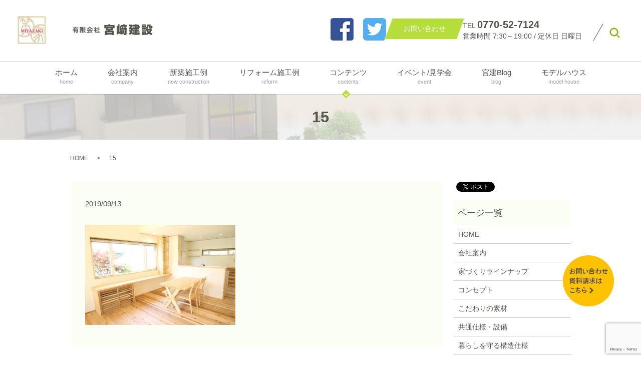

--- FILE ---
content_type: text/html; charset=UTF-8
request_url: https://www.miyaken0418.jp/new/2690/attachment/15-2
body_size: 5687
content:
  <!DOCTYPE HTML>
<html lang="ja" prefix="og: http://ogp.me/ns#">
<head>
  <meta charset="utf-8">
  <meta http-equiv="X-UA-Compatible" content="IE=edge,chrome=1">
  <meta name="viewport" content="width=device-width, initial-scale=1">
  <title>&raquo; 15</title>
  <link rel='dns-prefetch' href='//www.google.com' />
<link rel='dns-prefetch' href='//s.w.org' />
<link rel='stylesheet' id='wp-block-library-css'  href='https://www.miyaken0418.jp/wp-includes/css/dist/block-library/style.min.css?ver=5.2.21' type='text/css' media='all' />
<link rel='stylesheet' id='contact-form-7-css'  href='https://www.miyaken0418.jp/wp-content/plugins/contact-form-7/includes/css/styles.css?ver=5.1' type='text/css' media='all' />
<script type='text/javascript' src='https://www.miyaken0418.jp/wp-content/themes/miyaken0418.jp/assets/js/vendor/jquery.min.js?ver=5.2.21'></script>
<link rel='shortlink' href='https://www.miyaken0418.jp/?p=2705' />
  <link rel="stylesheet" href="https://www.miyaken0418.jp/wp-content/themes/miyaken0418.jp/assets/css/main.css?1769033365">
  <script src="https://www.miyaken0418.jp/wp-content/themes/miyaken0418.jp/assets/js/vendor/respond.min.js"></script>
  <script type="application/ld+json">
  {
    "@context": "http://schema.org",
    "@type": "BreadcrumbList",
    "itemListElement":
    [
      {
        "@type": "ListItem",
        "position": 1,
        "item":
        {
          "@id": "https://www.miyaken0418.jp/",
          "name": "有限会社宮﨑建設"
        }
      },
      {
        "@type": "ListItem",
        "position": 2,
        "item":
        {
          "@id": "https://www.miyaken0418.jp/new/2690/attachment/15-2/",
          "name": "15"
        }
      }
    ]
  }
  </script>


  <script type="application/ld+json">
  {
    "@context": "http://schema.org/",
    "@type": "HomeAndConstructionBusiness",
    "name": "有限会社宮﨑建設",
    "address": "〒917-0001 福井県小浜市福谷5-19",
    "telephone": "0770-52-7124",
    "faxNumber": "0770-52-6223",
    "url": "https://www.miyaken0418.jp",
    "email": "info@miyaken0418.jp",
    "image": "https://www.miyaken0418.jp/wp-content/uploads/logo_ogp.jpg",
    "logo": "https://www.miyaken0418.jp/wp-content/uploads/logo.svg"
  }
  </script>
</head>
<body class="scrollTop">

  <div id="fb-root"></div>
  <script>(function(d, s, id) {
    var js, fjs = d.getElementsByTagName(s)[0];
    if (d.getElementById(id)) return;
    js = d.createElement(s); js.id = id;
    js.src = "//connect.facebook.net/ja_JP/sdk.js#xfbml=1&version=v2.9";
    fjs.parentNode.insertBefore(js, fjs);
  }(document, 'script', 'facebook-jssdk'));</script>

  <header>
    <div class="primary_header">
      <div class="row mb0">
                <div class="title">
                      <a href="https://www.miyaken0418.jp/">
              <object type="image/svg+xml" data="/wp-content/uploads/logo.svg" alt="有限会社宮﨑建設"></object>
            </a>
                  </div>
        <div class="hdr_info">
          <p>
            <a href="https://www.facebook.com/%E6%9C%89%E5%AE%AE%E5%B4%8E%E5%BB%BA%E8%A8%AD-851377058208329" target="_blank"><img src="/wp-content/uploads/facebook.png" alt="Facebook"></a>
          </p>
          <p class="sns">
            <a href="https://twitter.com/miyaken_zak" target="_blank"><img src="/wp-content/uploads/twitter.png" alt="Twitter"></a>
          </p>
          <p class="more">
            <a href="/contact" class="add_arrow"><span>お問い合わせ</span></a>
          </p>
          <p>
            TEL <strong class="text-large">0770-52-7124</strong><br>
            営業時間 7:30～19:00 / 定休日 日曜日
          </p>
        </div>
      </div>
      <nav class="global_nav"><ul><li><a href="https://www.miyaken0418.jp/">ホーム <span>home</span></a></li>
<li><a href="https://www.miyaken0418.jp/company">会社案内 <span>company</span></a></li>
<li><a href="https://www.miyaken0418.jp/category/new">新築施工例<span>new construction</span></a></li>
<li><a href="https://www.miyaken0418.jp/category/reform">リフォーム施工例 <span>reform</span></a></li>
<li class="has_under"><a href="#">コンテンツ <span>contents</span></a>
<ul class="sub-menu">
	<li><a href="https://www.miyaken0418.jp/lineup">家作りラインナップ</a></li>
	<li><a href="https://www.miyaken0418.jp/concept">コンセプト</a></li>
	<li><a href="https://www.miyaken0418.jp/material">こだわりの素材</a></li>
	<li><a href="https://www.miyaken0418.jp/facility">共通仕様・設備</a></li>
	<li><a href="https://www.miyaken0418.jp/living">暮らしを守る構造仕様</a></li>
	<li><a href="https://www.miyaken0418.jp/customer">お客様へ</a></li>
	<li><a href="https://www.miyaken0418.jp/pamphlet">資料請求</a></li>
	<li><a href="https://www.miyaken0418.jp/flow">お問い合わせからの流れ</a></li>
	<li><a href="https://www.miyaken0418.jp/staff">スタッフ紹介</a></li>
	<li><a href="https://www.miyaken0418.jp/category/advice">整理整頓アドバイス</a></li>
	<li><a href="https://www.miyaken0418.jp/category/event">イベント案内</a></li>
</ul>
</li>
<li><a href="/category/event">イベント/見学会<span>event</span></a></li>
<li><a href="https://www.miyaken0418.jp/category/blog">宮建Blog <span>blog</span></a></li>
<li><a href="https://www.miyaken0418.jp/new/1911">モデルハウス <span>model house</span></a></li>

            <li class="gnav_search">
              <a href="#">search</a>
  <div class="epress_search">
    <form method="get" action="https://www.miyaken0418.jp/">
      <input type="text" placeholder="" class="text" name="s" autocomplete="off" value="">
      <input type="submit" value="Search" class="submit">
    </form>
  </div>
  </li>
          </ul>
          <div class="menu_icon">
            <a href="#menu"><span>メニュー開閉</span></a>
          </div></nav>    </div>
  </header>

  <main>
              <h1 class="wow" style="">
      15            </h1>

    
    <div class="bread_wrap">
      <div class="container gutters">
        <div class="row bread">
              <ul class="col span_12">
              <li><a href="https://www.miyaken0418.jp">HOME</a></li>
                      <li>15</li>
                  </ul>
          </div>
      </div>
    </div>
    <section>
      <div class="container gutters">
        <div class="row">
                    <div class="col span_9 column_main">
                  <article class="row article_detail">
      <div class="article_date">
        <p>2019/09/13</p>
      </div>
      <div class="row">
        <div class="col span_12">
          <p class="attachment"><a href='/wp-content/uploads/15-1-e1597999769731.jpg'><img width="300" height="200" src="/wp-content/uploads/15-1-300x200.jpg" class="attachment-medium size-medium" alt="" srcset="https://www.miyaken0418.jp/wp-content/uploads/15-1-300x200.jpg 300w, https://www.miyaken0418.jp/wp-content/uploads/15-1-768x512.jpg 768w, https://www.miyaken0418.jp/wp-content/uploads/15-1-1024x683.jpg 1024w" sizes="(max-width: 300px) 100vw, 300px" /></a></p>
        </div>
      </div>

          </article>

    <div class='epress_pager'>
      <div class="epress_pager_prev">
        <a href="https://www.miyaken0418.jp/new/2690" rel="prev">半平屋の家</a>      </div>
      <div class="epress_pager_next">
              </div>
    </div>
                </div>
          <div class="col span_3 column_sub">
            <div>
<style>
.share_button {
  letter-spacing: -.40em;
  padding-top: 30px;
  margin-bottom: 7%;
}
.share_button > * {
  letter-spacing: normal;
}
.column_sub .share_button {
  margin-top: 0;
  padding-top: 0;
}
</style>
  <div class="container share_button">
    <!-- Facebook -->
    <style media="screen">
      .share_button > * {vertical-align: bottom; margin:0 2px;}
    </style>
    <div class="fb-share-button" data-href="https://www.miyaken0418.jp/new/2690/attachment/15-2" data-layout="button" data-size="small" data-mobile-iframe="false"><a class="fb-xfbml-parse-ignore" target="_blank" href="https://www.facebook.com/sharer/sharer.php?u=http%3A%2F%2Fweb01.iflag.jp%2Fshinki%2F1704%2Fshin-limited%2Fhtml%2Findex.html&amp;src=sdkpreparse">シェア</a></div>
    <!-- Twitter -->
    <a href="https://twitter.com/share" class="twitter-share-button">Tweet</a>
    <!-- LINE -->
    <div class="line-it-button" data-lang="ja" data-type="share-a" data-url="https://www.miyaken0418.jp/new/2690/attachment/15-2" style="display: none;"></div>
  </div>
</div>
<div class="sidebar">
  <div class="widget_wrap"><p class="widget_header">ページ一覧</p>		<ul>
			<li class="page_item page-item-11"><a href="https://www.miyaken0418.jp/">HOME</a></li>
<li class="page_item page-item-91"><a href="https://www.miyaken0418.jp/company">会社案内</a></li>
<li class="page_item page-item-97"><a href="https://www.miyaken0418.jp/lineup">家づくりラインナップ</a></li>
<li class="page_item page-item-93"><a href="https://www.miyaken0418.jp/concept">コンセプト</a></li>
<li class="page_item page-item-102"><a href="https://www.miyaken0418.jp/material">こだわりの素材</a></li>
<li class="page_item page-item-95"><a href="https://www.miyaken0418.jp/facility">共通仕様・設備</a></li>
<li class="page_item page-item-100"><a href="https://www.miyaken0418.jp/living">暮らしを守る構造仕様</a></li>
<li class="page_item page-item-187"><a href="https://www.miyaken0418.jp/customer">お客様へ</a></li>
<li class="page_item page-item-181"><a href="https://www.miyaken0418.jp/pamphlet">資料請求</a></li>
<li class="page_item page-item-185"><a href="https://www.miyaken0418.jp/flow">お問い合わせからの流れ</a></li>
<li class="page_item page-item-189"><a href="https://www.miyaken0418.jp/staff">スタッフ紹介</a></li>
<li class="page_item page-item-8"><a href="https://www.miyaken0418.jp/contact">お問い合わせ</a></li>
<li class="page_item page-item-6"><a href="https://www.miyaken0418.jp/policy">プライバシーポリシー</a></li>
<li class="page_item page-item-10"><a href="https://www.miyaken0418.jp/sitemap">サイトマップ</a></li>
		</ul>
			</div><div class="widget_wrap"><p class="widget_header">カテゴリー</p>		<ul>
				<li class="cat-item cat-item-32"><a href="https://www.miyaken0418.jp/category/blog/catid_16">イベント</a>
</li>
	<li class="cat-item cat-item-13"><a href="https://www.miyaken0418.jp/category/event" title="有限会社宮﨑建設で開催しておりますイベント情報やモデルハウスの紹介をしています。モデルハウスは見学が可能となっておりますので、ご希望の方は事前にご予約をお願いします。想い描いている理想的な住宅をご提案できるようサポートいたします。">イベント案内</a>
</li>
	<li class="cat-item cat-item-2"><a href="https://www.miyaken0418.jp/category/news">お知らせ</a>
</li>
	<li class="cat-item cat-item-14"><a href="https://www.miyaken0418.jp/category/blog/catid_1">その他</a>
</li>
	<li class="cat-item cat-item-23"><a href="https://www.miyaken0418.jp/category/blog/catid_12">メンテナンス</a>
</li>
	<li class="cat-item cat-item-22"><a href="https://www.miyaken0418.jp/category/blog/catid_6">リフォーム</a>
</li>
	<li class="cat-item cat-item-11"><a href="https://www.miyaken0418.jp/category/reform" title="福井県小浜市の有限会社宮﨑建設で施工しました、外観、内観などのリフォーム施工例を掲載しております。内観はキッチン、トイレ、お風呂などの水回りから、間取り変更や壁、床張替など様々なリフォームを行うことができます。お気軽にお問い合わせください。">リフォーム施工例</a>
</li>
	<li class="cat-item cat-item-25"><a href="https://www.miyaken0418.jp/category/blog/catid_11">内部・内壁</a>
</li>
	<li class="cat-item cat-item-29"><a href="https://www.miyaken0418.jp/category/blog/catid_15">土地</a>
</li>
	<li class="cat-item cat-item-24"><a href="https://www.miyaken0418.jp/category/blog/catid_10">外部・外壁</a>
</li>
	<li class="cat-item cat-item-8"><a href="https://www.miyaken0418.jp/category/blog">宮建Blog</a>
</li>
	<li class="cat-item cat-item-30"><a href="https://www.miyaken0418.jp/category/blog/catid_17">家づくり</a>
</li>
	<li class="cat-item cat-item-19"><a href="https://www.miyaken0418.jp/category/blog/catid_8">建築士会、他</a>
</li>
	<li class="cat-item cat-item-17"><a href="https://www.miyaken0418.jp/category/blog/catid_3">整理収納</a>
</li>
	<li class="cat-item cat-item-12"><a href="https://www.miyaken0418.jp/category/advice" title="お住まいを綺麗に長く住んでいただくためにお部屋の片づけ方法をアドバイスしています。収納スペースをうまく活用し、綺麗な片付いたお部屋でお寛ぎながら住んでいただけるようにサポートいたします。">整理整頓アドバイス</a>
</li>
	<li class="cat-item cat-item-16"><a href="https://www.miyaken0418.jp/category/blog/catid_2">新築</a>
</li>
	<li class="cat-item cat-item-9"><a href="https://www.miyaken0418.jp/category/new" title="福井県小浜市の有限会社宮﨑建設で施工しました、新築住宅の施工例を掲載しております。どの家もお客様の想いが詰まっており、ライフスタイルに合わせたこだわりの住宅ばかりです。ぜひ当社で施工いたしました新築施工例をご参考にしてお問い合わせください。">新築施工例</a>
</li>
	<li class="cat-item cat-item-20"><a href="https://www.miyaken0418.jp/category/blog/catid_14" title="福井県小浜市にある宮崎建設のブログです">本・文具</a>
</li>
	<li class="cat-item cat-item-27"><a href="https://www.miyaken0418.jp/category/blog/catid_13">現場Live</a>
</li>
	<li class="cat-item cat-item-15"><a href="https://www.miyaken0418.jp/category/blog/catid_5">省エネ・温熱</a>
</li>
	<li class="cat-item cat-item-26"><a href="https://www.miyaken0418.jp/category/blog/catid_4">私毎</a>
</li>
	<li class="cat-item cat-item-31"><a href="https://www.miyaken0418.jp/category/blog/catid_18">耐震</a>
</li>
	<li class="cat-item cat-item-28"><a href="https://www.miyaken0418.jp/category/blog/catid_19">薪ストーブ</a>
</li>
	<li class="cat-item cat-item-21"><a href="https://www.miyaken0418.jp/category/blog/catid_9">補助金制度</a>
</li>
	<li class="cat-item cat-item-18"><a href="https://www.miyaken0418.jp/category/blog/catid_7">見学会</a>
</li>
		</ul>
			</div>		<div class="widget_wrap">		<p class="widget_header">最近の投稿</p>		<ul>
											<li>
					<a href="https://www.miyaken0418.jp/news/3543">本年もお世話になりました。</a>
									</li>
											<li>
					<a href="https://www.miyaken0418.jp/new/3502">土間スペースのある家</a>
									</li>
											<li>
					<a href="https://www.miyaken0418.jp/new/3465">マグネットハウス</a>
									</li>
											<li>
					<a href="https://www.miyaken0418.jp/new/3420">かわいい薪ストーブのある家</a>
									</li>
											<li>
					<a href="https://www.miyaken0418.jp/new/3375">ボルダリングハウス</a>
									</li>
					</ul>
		</div>1</div>
          </div>
                  </div>
      </div>
    </section>
	  
      <section class="top-bg2 mb0">
        <div class="container">
          <h2>お問い合わせ</h2>
          <div class="row">
            <div class="col span_12 text-center">
              <p>TEL <strong class="text-large"><span class="pc-only">0770-52-7124</span><a href="tel:0770-52-7124" class="sp-only">0770-52-7124</a><br /></strong> <strong>営業時間</strong> 7:30～19:00　<strong>定休日</strong> 日曜日<br /> <strong>FAX</strong> 0770-52-6223　※FAXは24時間対応</p>
              <p class="more text-center"><a href="/contact" class="add_arrow">メールはこちら</a></p>
            </div>
          </div>
        </div>
      </section>

  </main>
<footer>    <div class="footer_nav_wrap">
      <div class="container">
        <div class="row">
          <div class="col span_12">
            <ul class="footer_sns">
              <li>
                <a href="https://www.facebook.com/%E6%9C%89%E5%AE%AE%E5%B4%8E%E5%BB%BA%E8%A8%AD-851377058208329" target="_blank"><img src="/wp-content/uploads/facebook.png" alt="Facebook"></a>
              </li>
              <li>
                <a href="https://twitter.com/miyaken_zak" target="_blank"><img src="/wp-content/uploads/twitter.png" alt="Twitter"></a>
              </li>
            </ul>
          </div>
        </div>
        <div class="row">
        <nav class="col span_12 pc-only"><ul><li><a href="https://www.miyaken0418.jp/">HOME</a></li>
<li><a href="https://www.miyaken0418.jp/company">会社案内</a></li>
<li><a href="/category/new">新築施工例</a></li>
<li><a href="https://www.miyaken0418.jp/new-old">～2017年新築施工例</a></li>
<li><a href="/category/reform">リフォーム施工例</a></li>
<li><a href="https://www.miyaken0418.jp/reform-old">～2017年リフォーム施工例</a></li>
<li><a href="https://www.miyaken0418.jp/lineup">家作りラインナップ</a></li>
<li><a href="https://www.miyaken0418.jp/concept">コンセプト</a></li>
<li><a href="https://www.miyaken0418.jp/material">こだわりの素材</a></li>
<li><a href="https://www.miyaken0418.jp/facility">共通仕様・設備</a></li>
<li><a href="https://www.miyaken0418.jp/living">暮らしを守る構造仕様</a></li>
<li><a href="https://www.miyaken0418.jp/customer">お客様へ</a></li>
<li><a href="https://www.miyaken0418.jp/pamphlet">資料請求</a></li>
<li><a href="https://www.miyaken0418.jp/flow">お問い合わせからの流れ</a></li>
<li><a href="https://www.miyaken0418.jp/staff">スタッフ紹介</a></li>
<li><a href="https://www.miyaken0418.jp/contact">お問い合わせ</a></li>
<li><a href="https://www.miyaken0418.jp/policy">プライバシーポリシー</a></li>
<li><a href="https://www.miyaken0418.jp/sitemap">サイトマップ</a></li>
</ul></nav>        </div>
      </div>
    </div>
    <div class="footer_copyright_wrap">
      <div class="container">
        <div class="row">
          <div class="col span_12">
            <p>Copyright &copy; 有限会社宮﨑建設 All Rights Reserved.<br>
              【掲載の記事・写真・イラストなどの無断複写・転載を禁じます】</p>
          </div>
        </div>
      </div>
    </div>
	  <div class="pagetop2">
      <p class="page_contact"><a href="/contact"><img src="/wp-content/uploads/to_contact.png"></a></p>
	  <p class="pagetop"><a href="#top"></a></p>
		  </div>
  </footer>

  <script src="https://www.miyaken0418.jp/wp-content/themes/miyaken0418.jp/assets/js/vendor/bundle.js"></script>
  <script src="https://www.miyaken0418.jp/wp-content/themes/miyaken0418.jp/assets/js/main.js?"></script>

  <!-- twitter -->
  <script>!function(d,s,id){var js,fjs=d.getElementsByTagName(s)[0],p=/^http:/.test(d.location)?'http':'https';if(!d.getElementById(id)){js=d.createElement(s);js.id=id;js.src=p+'://platform.twitter.com/widgets.js';fjs.parentNode.insertBefore(js,fjs);}}(document, 'script', 'twitter-wjs');</script>

  <script src="https://d.line-scdn.net/r/web/social-plugin/js/thirdparty/loader.min.js" async="async" defer="defer"></script>

  <script type='text/javascript'>
/* <![CDATA[ */
var wpcf7 = {"apiSettings":{"root":"https:\/\/www.miyaken0418.jp\/wp-json\/contact-form-7\/v1","namespace":"contact-form-7\/v1"}};
/* ]]> */
</script>
<script type='text/javascript' src='https://www.miyaken0418.jp/wp-content/plugins/contact-form-7/includes/js/scripts.js?ver=5.1'></script>
<script type='text/javascript' src='https://www.google.com/recaptcha/api.js?render=6LeslaMqAAAAAMw9h7_WpsuE7NkGMUlss-Jsb2Vl&#038;ver=3.0'></script>
<script type="text/javascript">
( function( grecaptcha, sitekey ) {

	var wpcf7recaptcha = {
		execute: function() {
			grecaptcha.execute(
				sitekey,
				{ action: 'homepage' }
			).then( function( token ) {
				var forms = document.getElementsByTagName( 'form' );

				for ( var i = 0; i < forms.length; i++ ) {
					var fields = forms[ i ].getElementsByTagName( 'input' );

					for ( var j = 0; j < fields.length; j++ ) {
						var field = fields[ j ];

						if ( 'g-recaptcha-response' === field.getAttribute( 'name' ) ) {
							field.setAttribute( 'value', token );
							break;
						}
					}
				}
			} );
		}
	};

	grecaptcha.ready( wpcf7recaptcha.execute );

	document.addEventListener( 'wpcf7submit', wpcf7recaptcha.execute, false );

} )( grecaptcha, '6LeslaMqAAAAAMw9h7_WpsuE7NkGMUlss-Jsb2Vl' );
</script>
</body>
</html>


--- FILE ---
content_type: text/html; charset=utf-8
request_url: https://www.google.com/recaptcha/api2/anchor?ar=1&k=6LeslaMqAAAAAMw9h7_WpsuE7NkGMUlss-Jsb2Vl&co=aHR0cHM6Ly93d3cubWl5YWtlbjA0MTguanA6NDQz&hl=en&v=PoyoqOPhxBO7pBk68S4YbpHZ&size=invisible&anchor-ms=20000&execute-ms=30000&cb=8wa7r3byjd50
body_size: 48836
content:
<!DOCTYPE HTML><html dir="ltr" lang="en"><head><meta http-equiv="Content-Type" content="text/html; charset=UTF-8">
<meta http-equiv="X-UA-Compatible" content="IE=edge">
<title>reCAPTCHA</title>
<style type="text/css">
/* cyrillic-ext */
@font-face {
  font-family: 'Roboto';
  font-style: normal;
  font-weight: 400;
  font-stretch: 100%;
  src: url(//fonts.gstatic.com/s/roboto/v48/KFO7CnqEu92Fr1ME7kSn66aGLdTylUAMa3GUBHMdazTgWw.woff2) format('woff2');
  unicode-range: U+0460-052F, U+1C80-1C8A, U+20B4, U+2DE0-2DFF, U+A640-A69F, U+FE2E-FE2F;
}
/* cyrillic */
@font-face {
  font-family: 'Roboto';
  font-style: normal;
  font-weight: 400;
  font-stretch: 100%;
  src: url(//fonts.gstatic.com/s/roboto/v48/KFO7CnqEu92Fr1ME7kSn66aGLdTylUAMa3iUBHMdazTgWw.woff2) format('woff2');
  unicode-range: U+0301, U+0400-045F, U+0490-0491, U+04B0-04B1, U+2116;
}
/* greek-ext */
@font-face {
  font-family: 'Roboto';
  font-style: normal;
  font-weight: 400;
  font-stretch: 100%;
  src: url(//fonts.gstatic.com/s/roboto/v48/KFO7CnqEu92Fr1ME7kSn66aGLdTylUAMa3CUBHMdazTgWw.woff2) format('woff2');
  unicode-range: U+1F00-1FFF;
}
/* greek */
@font-face {
  font-family: 'Roboto';
  font-style: normal;
  font-weight: 400;
  font-stretch: 100%;
  src: url(//fonts.gstatic.com/s/roboto/v48/KFO7CnqEu92Fr1ME7kSn66aGLdTylUAMa3-UBHMdazTgWw.woff2) format('woff2');
  unicode-range: U+0370-0377, U+037A-037F, U+0384-038A, U+038C, U+038E-03A1, U+03A3-03FF;
}
/* math */
@font-face {
  font-family: 'Roboto';
  font-style: normal;
  font-weight: 400;
  font-stretch: 100%;
  src: url(//fonts.gstatic.com/s/roboto/v48/KFO7CnqEu92Fr1ME7kSn66aGLdTylUAMawCUBHMdazTgWw.woff2) format('woff2');
  unicode-range: U+0302-0303, U+0305, U+0307-0308, U+0310, U+0312, U+0315, U+031A, U+0326-0327, U+032C, U+032F-0330, U+0332-0333, U+0338, U+033A, U+0346, U+034D, U+0391-03A1, U+03A3-03A9, U+03B1-03C9, U+03D1, U+03D5-03D6, U+03F0-03F1, U+03F4-03F5, U+2016-2017, U+2034-2038, U+203C, U+2040, U+2043, U+2047, U+2050, U+2057, U+205F, U+2070-2071, U+2074-208E, U+2090-209C, U+20D0-20DC, U+20E1, U+20E5-20EF, U+2100-2112, U+2114-2115, U+2117-2121, U+2123-214F, U+2190, U+2192, U+2194-21AE, U+21B0-21E5, U+21F1-21F2, U+21F4-2211, U+2213-2214, U+2216-22FF, U+2308-230B, U+2310, U+2319, U+231C-2321, U+2336-237A, U+237C, U+2395, U+239B-23B7, U+23D0, U+23DC-23E1, U+2474-2475, U+25AF, U+25B3, U+25B7, U+25BD, U+25C1, U+25CA, U+25CC, U+25FB, U+266D-266F, U+27C0-27FF, U+2900-2AFF, U+2B0E-2B11, U+2B30-2B4C, U+2BFE, U+3030, U+FF5B, U+FF5D, U+1D400-1D7FF, U+1EE00-1EEFF;
}
/* symbols */
@font-face {
  font-family: 'Roboto';
  font-style: normal;
  font-weight: 400;
  font-stretch: 100%;
  src: url(//fonts.gstatic.com/s/roboto/v48/KFO7CnqEu92Fr1ME7kSn66aGLdTylUAMaxKUBHMdazTgWw.woff2) format('woff2');
  unicode-range: U+0001-000C, U+000E-001F, U+007F-009F, U+20DD-20E0, U+20E2-20E4, U+2150-218F, U+2190, U+2192, U+2194-2199, U+21AF, U+21E6-21F0, U+21F3, U+2218-2219, U+2299, U+22C4-22C6, U+2300-243F, U+2440-244A, U+2460-24FF, U+25A0-27BF, U+2800-28FF, U+2921-2922, U+2981, U+29BF, U+29EB, U+2B00-2BFF, U+4DC0-4DFF, U+FFF9-FFFB, U+10140-1018E, U+10190-1019C, U+101A0, U+101D0-101FD, U+102E0-102FB, U+10E60-10E7E, U+1D2C0-1D2D3, U+1D2E0-1D37F, U+1F000-1F0FF, U+1F100-1F1AD, U+1F1E6-1F1FF, U+1F30D-1F30F, U+1F315, U+1F31C, U+1F31E, U+1F320-1F32C, U+1F336, U+1F378, U+1F37D, U+1F382, U+1F393-1F39F, U+1F3A7-1F3A8, U+1F3AC-1F3AF, U+1F3C2, U+1F3C4-1F3C6, U+1F3CA-1F3CE, U+1F3D4-1F3E0, U+1F3ED, U+1F3F1-1F3F3, U+1F3F5-1F3F7, U+1F408, U+1F415, U+1F41F, U+1F426, U+1F43F, U+1F441-1F442, U+1F444, U+1F446-1F449, U+1F44C-1F44E, U+1F453, U+1F46A, U+1F47D, U+1F4A3, U+1F4B0, U+1F4B3, U+1F4B9, U+1F4BB, U+1F4BF, U+1F4C8-1F4CB, U+1F4D6, U+1F4DA, U+1F4DF, U+1F4E3-1F4E6, U+1F4EA-1F4ED, U+1F4F7, U+1F4F9-1F4FB, U+1F4FD-1F4FE, U+1F503, U+1F507-1F50B, U+1F50D, U+1F512-1F513, U+1F53E-1F54A, U+1F54F-1F5FA, U+1F610, U+1F650-1F67F, U+1F687, U+1F68D, U+1F691, U+1F694, U+1F698, U+1F6AD, U+1F6B2, U+1F6B9-1F6BA, U+1F6BC, U+1F6C6-1F6CF, U+1F6D3-1F6D7, U+1F6E0-1F6EA, U+1F6F0-1F6F3, U+1F6F7-1F6FC, U+1F700-1F7FF, U+1F800-1F80B, U+1F810-1F847, U+1F850-1F859, U+1F860-1F887, U+1F890-1F8AD, U+1F8B0-1F8BB, U+1F8C0-1F8C1, U+1F900-1F90B, U+1F93B, U+1F946, U+1F984, U+1F996, U+1F9E9, U+1FA00-1FA6F, U+1FA70-1FA7C, U+1FA80-1FA89, U+1FA8F-1FAC6, U+1FACE-1FADC, U+1FADF-1FAE9, U+1FAF0-1FAF8, U+1FB00-1FBFF;
}
/* vietnamese */
@font-face {
  font-family: 'Roboto';
  font-style: normal;
  font-weight: 400;
  font-stretch: 100%;
  src: url(//fonts.gstatic.com/s/roboto/v48/KFO7CnqEu92Fr1ME7kSn66aGLdTylUAMa3OUBHMdazTgWw.woff2) format('woff2');
  unicode-range: U+0102-0103, U+0110-0111, U+0128-0129, U+0168-0169, U+01A0-01A1, U+01AF-01B0, U+0300-0301, U+0303-0304, U+0308-0309, U+0323, U+0329, U+1EA0-1EF9, U+20AB;
}
/* latin-ext */
@font-face {
  font-family: 'Roboto';
  font-style: normal;
  font-weight: 400;
  font-stretch: 100%;
  src: url(//fonts.gstatic.com/s/roboto/v48/KFO7CnqEu92Fr1ME7kSn66aGLdTylUAMa3KUBHMdazTgWw.woff2) format('woff2');
  unicode-range: U+0100-02BA, U+02BD-02C5, U+02C7-02CC, U+02CE-02D7, U+02DD-02FF, U+0304, U+0308, U+0329, U+1D00-1DBF, U+1E00-1E9F, U+1EF2-1EFF, U+2020, U+20A0-20AB, U+20AD-20C0, U+2113, U+2C60-2C7F, U+A720-A7FF;
}
/* latin */
@font-face {
  font-family: 'Roboto';
  font-style: normal;
  font-weight: 400;
  font-stretch: 100%;
  src: url(//fonts.gstatic.com/s/roboto/v48/KFO7CnqEu92Fr1ME7kSn66aGLdTylUAMa3yUBHMdazQ.woff2) format('woff2');
  unicode-range: U+0000-00FF, U+0131, U+0152-0153, U+02BB-02BC, U+02C6, U+02DA, U+02DC, U+0304, U+0308, U+0329, U+2000-206F, U+20AC, U+2122, U+2191, U+2193, U+2212, U+2215, U+FEFF, U+FFFD;
}
/* cyrillic-ext */
@font-face {
  font-family: 'Roboto';
  font-style: normal;
  font-weight: 500;
  font-stretch: 100%;
  src: url(//fonts.gstatic.com/s/roboto/v48/KFO7CnqEu92Fr1ME7kSn66aGLdTylUAMa3GUBHMdazTgWw.woff2) format('woff2');
  unicode-range: U+0460-052F, U+1C80-1C8A, U+20B4, U+2DE0-2DFF, U+A640-A69F, U+FE2E-FE2F;
}
/* cyrillic */
@font-face {
  font-family: 'Roboto';
  font-style: normal;
  font-weight: 500;
  font-stretch: 100%;
  src: url(//fonts.gstatic.com/s/roboto/v48/KFO7CnqEu92Fr1ME7kSn66aGLdTylUAMa3iUBHMdazTgWw.woff2) format('woff2');
  unicode-range: U+0301, U+0400-045F, U+0490-0491, U+04B0-04B1, U+2116;
}
/* greek-ext */
@font-face {
  font-family: 'Roboto';
  font-style: normal;
  font-weight: 500;
  font-stretch: 100%;
  src: url(//fonts.gstatic.com/s/roboto/v48/KFO7CnqEu92Fr1ME7kSn66aGLdTylUAMa3CUBHMdazTgWw.woff2) format('woff2');
  unicode-range: U+1F00-1FFF;
}
/* greek */
@font-face {
  font-family: 'Roboto';
  font-style: normal;
  font-weight: 500;
  font-stretch: 100%;
  src: url(//fonts.gstatic.com/s/roboto/v48/KFO7CnqEu92Fr1ME7kSn66aGLdTylUAMa3-UBHMdazTgWw.woff2) format('woff2');
  unicode-range: U+0370-0377, U+037A-037F, U+0384-038A, U+038C, U+038E-03A1, U+03A3-03FF;
}
/* math */
@font-face {
  font-family: 'Roboto';
  font-style: normal;
  font-weight: 500;
  font-stretch: 100%;
  src: url(//fonts.gstatic.com/s/roboto/v48/KFO7CnqEu92Fr1ME7kSn66aGLdTylUAMawCUBHMdazTgWw.woff2) format('woff2');
  unicode-range: U+0302-0303, U+0305, U+0307-0308, U+0310, U+0312, U+0315, U+031A, U+0326-0327, U+032C, U+032F-0330, U+0332-0333, U+0338, U+033A, U+0346, U+034D, U+0391-03A1, U+03A3-03A9, U+03B1-03C9, U+03D1, U+03D5-03D6, U+03F0-03F1, U+03F4-03F5, U+2016-2017, U+2034-2038, U+203C, U+2040, U+2043, U+2047, U+2050, U+2057, U+205F, U+2070-2071, U+2074-208E, U+2090-209C, U+20D0-20DC, U+20E1, U+20E5-20EF, U+2100-2112, U+2114-2115, U+2117-2121, U+2123-214F, U+2190, U+2192, U+2194-21AE, U+21B0-21E5, U+21F1-21F2, U+21F4-2211, U+2213-2214, U+2216-22FF, U+2308-230B, U+2310, U+2319, U+231C-2321, U+2336-237A, U+237C, U+2395, U+239B-23B7, U+23D0, U+23DC-23E1, U+2474-2475, U+25AF, U+25B3, U+25B7, U+25BD, U+25C1, U+25CA, U+25CC, U+25FB, U+266D-266F, U+27C0-27FF, U+2900-2AFF, U+2B0E-2B11, U+2B30-2B4C, U+2BFE, U+3030, U+FF5B, U+FF5D, U+1D400-1D7FF, U+1EE00-1EEFF;
}
/* symbols */
@font-face {
  font-family: 'Roboto';
  font-style: normal;
  font-weight: 500;
  font-stretch: 100%;
  src: url(//fonts.gstatic.com/s/roboto/v48/KFO7CnqEu92Fr1ME7kSn66aGLdTylUAMaxKUBHMdazTgWw.woff2) format('woff2');
  unicode-range: U+0001-000C, U+000E-001F, U+007F-009F, U+20DD-20E0, U+20E2-20E4, U+2150-218F, U+2190, U+2192, U+2194-2199, U+21AF, U+21E6-21F0, U+21F3, U+2218-2219, U+2299, U+22C4-22C6, U+2300-243F, U+2440-244A, U+2460-24FF, U+25A0-27BF, U+2800-28FF, U+2921-2922, U+2981, U+29BF, U+29EB, U+2B00-2BFF, U+4DC0-4DFF, U+FFF9-FFFB, U+10140-1018E, U+10190-1019C, U+101A0, U+101D0-101FD, U+102E0-102FB, U+10E60-10E7E, U+1D2C0-1D2D3, U+1D2E0-1D37F, U+1F000-1F0FF, U+1F100-1F1AD, U+1F1E6-1F1FF, U+1F30D-1F30F, U+1F315, U+1F31C, U+1F31E, U+1F320-1F32C, U+1F336, U+1F378, U+1F37D, U+1F382, U+1F393-1F39F, U+1F3A7-1F3A8, U+1F3AC-1F3AF, U+1F3C2, U+1F3C4-1F3C6, U+1F3CA-1F3CE, U+1F3D4-1F3E0, U+1F3ED, U+1F3F1-1F3F3, U+1F3F5-1F3F7, U+1F408, U+1F415, U+1F41F, U+1F426, U+1F43F, U+1F441-1F442, U+1F444, U+1F446-1F449, U+1F44C-1F44E, U+1F453, U+1F46A, U+1F47D, U+1F4A3, U+1F4B0, U+1F4B3, U+1F4B9, U+1F4BB, U+1F4BF, U+1F4C8-1F4CB, U+1F4D6, U+1F4DA, U+1F4DF, U+1F4E3-1F4E6, U+1F4EA-1F4ED, U+1F4F7, U+1F4F9-1F4FB, U+1F4FD-1F4FE, U+1F503, U+1F507-1F50B, U+1F50D, U+1F512-1F513, U+1F53E-1F54A, U+1F54F-1F5FA, U+1F610, U+1F650-1F67F, U+1F687, U+1F68D, U+1F691, U+1F694, U+1F698, U+1F6AD, U+1F6B2, U+1F6B9-1F6BA, U+1F6BC, U+1F6C6-1F6CF, U+1F6D3-1F6D7, U+1F6E0-1F6EA, U+1F6F0-1F6F3, U+1F6F7-1F6FC, U+1F700-1F7FF, U+1F800-1F80B, U+1F810-1F847, U+1F850-1F859, U+1F860-1F887, U+1F890-1F8AD, U+1F8B0-1F8BB, U+1F8C0-1F8C1, U+1F900-1F90B, U+1F93B, U+1F946, U+1F984, U+1F996, U+1F9E9, U+1FA00-1FA6F, U+1FA70-1FA7C, U+1FA80-1FA89, U+1FA8F-1FAC6, U+1FACE-1FADC, U+1FADF-1FAE9, U+1FAF0-1FAF8, U+1FB00-1FBFF;
}
/* vietnamese */
@font-face {
  font-family: 'Roboto';
  font-style: normal;
  font-weight: 500;
  font-stretch: 100%;
  src: url(//fonts.gstatic.com/s/roboto/v48/KFO7CnqEu92Fr1ME7kSn66aGLdTylUAMa3OUBHMdazTgWw.woff2) format('woff2');
  unicode-range: U+0102-0103, U+0110-0111, U+0128-0129, U+0168-0169, U+01A0-01A1, U+01AF-01B0, U+0300-0301, U+0303-0304, U+0308-0309, U+0323, U+0329, U+1EA0-1EF9, U+20AB;
}
/* latin-ext */
@font-face {
  font-family: 'Roboto';
  font-style: normal;
  font-weight: 500;
  font-stretch: 100%;
  src: url(//fonts.gstatic.com/s/roboto/v48/KFO7CnqEu92Fr1ME7kSn66aGLdTylUAMa3KUBHMdazTgWw.woff2) format('woff2');
  unicode-range: U+0100-02BA, U+02BD-02C5, U+02C7-02CC, U+02CE-02D7, U+02DD-02FF, U+0304, U+0308, U+0329, U+1D00-1DBF, U+1E00-1E9F, U+1EF2-1EFF, U+2020, U+20A0-20AB, U+20AD-20C0, U+2113, U+2C60-2C7F, U+A720-A7FF;
}
/* latin */
@font-face {
  font-family: 'Roboto';
  font-style: normal;
  font-weight: 500;
  font-stretch: 100%;
  src: url(//fonts.gstatic.com/s/roboto/v48/KFO7CnqEu92Fr1ME7kSn66aGLdTylUAMa3yUBHMdazQ.woff2) format('woff2');
  unicode-range: U+0000-00FF, U+0131, U+0152-0153, U+02BB-02BC, U+02C6, U+02DA, U+02DC, U+0304, U+0308, U+0329, U+2000-206F, U+20AC, U+2122, U+2191, U+2193, U+2212, U+2215, U+FEFF, U+FFFD;
}
/* cyrillic-ext */
@font-face {
  font-family: 'Roboto';
  font-style: normal;
  font-weight: 900;
  font-stretch: 100%;
  src: url(//fonts.gstatic.com/s/roboto/v48/KFO7CnqEu92Fr1ME7kSn66aGLdTylUAMa3GUBHMdazTgWw.woff2) format('woff2');
  unicode-range: U+0460-052F, U+1C80-1C8A, U+20B4, U+2DE0-2DFF, U+A640-A69F, U+FE2E-FE2F;
}
/* cyrillic */
@font-face {
  font-family: 'Roboto';
  font-style: normal;
  font-weight: 900;
  font-stretch: 100%;
  src: url(//fonts.gstatic.com/s/roboto/v48/KFO7CnqEu92Fr1ME7kSn66aGLdTylUAMa3iUBHMdazTgWw.woff2) format('woff2');
  unicode-range: U+0301, U+0400-045F, U+0490-0491, U+04B0-04B1, U+2116;
}
/* greek-ext */
@font-face {
  font-family: 'Roboto';
  font-style: normal;
  font-weight: 900;
  font-stretch: 100%;
  src: url(//fonts.gstatic.com/s/roboto/v48/KFO7CnqEu92Fr1ME7kSn66aGLdTylUAMa3CUBHMdazTgWw.woff2) format('woff2');
  unicode-range: U+1F00-1FFF;
}
/* greek */
@font-face {
  font-family: 'Roboto';
  font-style: normal;
  font-weight: 900;
  font-stretch: 100%;
  src: url(//fonts.gstatic.com/s/roboto/v48/KFO7CnqEu92Fr1ME7kSn66aGLdTylUAMa3-UBHMdazTgWw.woff2) format('woff2');
  unicode-range: U+0370-0377, U+037A-037F, U+0384-038A, U+038C, U+038E-03A1, U+03A3-03FF;
}
/* math */
@font-face {
  font-family: 'Roboto';
  font-style: normal;
  font-weight: 900;
  font-stretch: 100%;
  src: url(//fonts.gstatic.com/s/roboto/v48/KFO7CnqEu92Fr1ME7kSn66aGLdTylUAMawCUBHMdazTgWw.woff2) format('woff2');
  unicode-range: U+0302-0303, U+0305, U+0307-0308, U+0310, U+0312, U+0315, U+031A, U+0326-0327, U+032C, U+032F-0330, U+0332-0333, U+0338, U+033A, U+0346, U+034D, U+0391-03A1, U+03A3-03A9, U+03B1-03C9, U+03D1, U+03D5-03D6, U+03F0-03F1, U+03F4-03F5, U+2016-2017, U+2034-2038, U+203C, U+2040, U+2043, U+2047, U+2050, U+2057, U+205F, U+2070-2071, U+2074-208E, U+2090-209C, U+20D0-20DC, U+20E1, U+20E5-20EF, U+2100-2112, U+2114-2115, U+2117-2121, U+2123-214F, U+2190, U+2192, U+2194-21AE, U+21B0-21E5, U+21F1-21F2, U+21F4-2211, U+2213-2214, U+2216-22FF, U+2308-230B, U+2310, U+2319, U+231C-2321, U+2336-237A, U+237C, U+2395, U+239B-23B7, U+23D0, U+23DC-23E1, U+2474-2475, U+25AF, U+25B3, U+25B7, U+25BD, U+25C1, U+25CA, U+25CC, U+25FB, U+266D-266F, U+27C0-27FF, U+2900-2AFF, U+2B0E-2B11, U+2B30-2B4C, U+2BFE, U+3030, U+FF5B, U+FF5D, U+1D400-1D7FF, U+1EE00-1EEFF;
}
/* symbols */
@font-face {
  font-family: 'Roboto';
  font-style: normal;
  font-weight: 900;
  font-stretch: 100%;
  src: url(//fonts.gstatic.com/s/roboto/v48/KFO7CnqEu92Fr1ME7kSn66aGLdTylUAMaxKUBHMdazTgWw.woff2) format('woff2');
  unicode-range: U+0001-000C, U+000E-001F, U+007F-009F, U+20DD-20E0, U+20E2-20E4, U+2150-218F, U+2190, U+2192, U+2194-2199, U+21AF, U+21E6-21F0, U+21F3, U+2218-2219, U+2299, U+22C4-22C6, U+2300-243F, U+2440-244A, U+2460-24FF, U+25A0-27BF, U+2800-28FF, U+2921-2922, U+2981, U+29BF, U+29EB, U+2B00-2BFF, U+4DC0-4DFF, U+FFF9-FFFB, U+10140-1018E, U+10190-1019C, U+101A0, U+101D0-101FD, U+102E0-102FB, U+10E60-10E7E, U+1D2C0-1D2D3, U+1D2E0-1D37F, U+1F000-1F0FF, U+1F100-1F1AD, U+1F1E6-1F1FF, U+1F30D-1F30F, U+1F315, U+1F31C, U+1F31E, U+1F320-1F32C, U+1F336, U+1F378, U+1F37D, U+1F382, U+1F393-1F39F, U+1F3A7-1F3A8, U+1F3AC-1F3AF, U+1F3C2, U+1F3C4-1F3C6, U+1F3CA-1F3CE, U+1F3D4-1F3E0, U+1F3ED, U+1F3F1-1F3F3, U+1F3F5-1F3F7, U+1F408, U+1F415, U+1F41F, U+1F426, U+1F43F, U+1F441-1F442, U+1F444, U+1F446-1F449, U+1F44C-1F44E, U+1F453, U+1F46A, U+1F47D, U+1F4A3, U+1F4B0, U+1F4B3, U+1F4B9, U+1F4BB, U+1F4BF, U+1F4C8-1F4CB, U+1F4D6, U+1F4DA, U+1F4DF, U+1F4E3-1F4E6, U+1F4EA-1F4ED, U+1F4F7, U+1F4F9-1F4FB, U+1F4FD-1F4FE, U+1F503, U+1F507-1F50B, U+1F50D, U+1F512-1F513, U+1F53E-1F54A, U+1F54F-1F5FA, U+1F610, U+1F650-1F67F, U+1F687, U+1F68D, U+1F691, U+1F694, U+1F698, U+1F6AD, U+1F6B2, U+1F6B9-1F6BA, U+1F6BC, U+1F6C6-1F6CF, U+1F6D3-1F6D7, U+1F6E0-1F6EA, U+1F6F0-1F6F3, U+1F6F7-1F6FC, U+1F700-1F7FF, U+1F800-1F80B, U+1F810-1F847, U+1F850-1F859, U+1F860-1F887, U+1F890-1F8AD, U+1F8B0-1F8BB, U+1F8C0-1F8C1, U+1F900-1F90B, U+1F93B, U+1F946, U+1F984, U+1F996, U+1F9E9, U+1FA00-1FA6F, U+1FA70-1FA7C, U+1FA80-1FA89, U+1FA8F-1FAC6, U+1FACE-1FADC, U+1FADF-1FAE9, U+1FAF0-1FAF8, U+1FB00-1FBFF;
}
/* vietnamese */
@font-face {
  font-family: 'Roboto';
  font-style: normal;
  font-weight: 900;
  font-stretch: 100%;
  src: url(//fonts.gstatic.com/s/roboto/v48/KFO7CnqEu92Fr1ME7kSn66aGLdTylUAMa3OUBHMdazTgWw.woff2) format('woff2');
  unicode-range: U+0102-0103, U+0110-0111, U+0128-0129, U+0168-0169, U+01A0-01A1, U+01AF-01B0, U+0300-0301, U+0303-0304, U+0308-0309, U+0323, U+0329, U+1EA0-1EF9, U+20AB;
}
/* latin-ext */
@font-face {
  font-family: 'Roboto';
  font-style: normal;
  font-weight: 900;
  font-stretch: 100%;
  src: url(//fonts.gstatic.com/s/roboto/v48/KFO7CnqEu92Fr1ME7kSn66aGLdTylUAMa3KUBHMdazTgWw.woff2) format('woff2');
  unicode-range: U+0100-02BA, U+02BD-02C5, U+02C7-02CC, U+02CE-02D7, U+02DD-02FF, U+0304, U+0308, U+0329, U+1D00-1DBF, U+1E00-1E9F, U+1EF2-1EFF, U+2020, U+20A0-20AB, U+20AD-20C0, U+2113, U+2C60-2C7F, U+A720-A7FF;
}
/* latin */
@font-face {
  font-family: 'Roboto';
  font-style: normal;
  font-weight: 900;
  font-stretch: 100%;
  src: url(//fonts.gstatic.com/s/roboto/v48/KFO7CnqEu92Fr1ME7kSn66aGLdTylUAMa3yUBHMdazQ.woff2) format('woff2');
  unicode-range: U+0000-00FF, U+0131, U+0152-0153, U+02BB-02BC, U+02C6, U+02DA, U+02DC, U+0304, U+0308, U+0329, U+2000-206F, U+20AC, U+2122, U+2191, U+2193, U+2212, U+2215, U+FEFF, U+FFFD;
}

</style>
<link rel="stylesheet" type="text/css" href="https://www.gstatic.com/recaptcha/releases/PoyoqOPhxBO7pBk68S4YbpHZ/styles__ltr.css">
<script nonce="Nzl8BQ-W6T3QUUpIScR_Cw" type="text/javascript">window['__recaptcha_api'] = 'https://www.google.com/recaptcha/api2/';</script>
<script type="text/javascript" src="https://www.gstatic.com/recaptcha/releases/PoyoqOPhxBO7pBk68S4YbpHZ/recaptcha__en.js" nonce="Nzl8BQ-W6T3QUUpIScR_Cw">
      
    </script></head>
<body><div id="rc-anchor-alert" class="rc-anchor-alert"></div>
<input type="hidden" id="recaptcha-token" value="[base64]">
<script type="text/javascript" nonce="Nzl8BQ-W6T3QUUpIScR_Cw">
      recaptcha.anchor.Main.init("[\x22ainput\x22,[\x22bgdata\x22,\x22\x22,\[base64]/[base64]/MjU1Ong/[base64]/[base64]/[base64]/[base64]/[base64]/[base64]/[base64]/[base64]/[base64]/[base64]/[base64]/[base64]/[base64]/[base64]/[base64]\\u003d\x22,\[base64]\x22,\x22wow3w4cJMUzDjMOgw61ZFHbCgsKvdSPDl1IIwrDCvxbCt0DDnS84wq7DmxXDvBV3NHhkw5DCgj/ClsK3TRNmV8OxHVbCh8Oxw7XDpj3Cg8K2U1BBw7JGwpR/TSbCgS/[base64]/CkMOAwrjCicO3wpcQV8KmWB/CuXHDoMOHwohEG8K/LX/CgDfDisO1w7zDisKNbgPCl8KBJRnCvn4qWsOQwqPDq8Klw4oAG0lLZH7CgsKcw6gbZsOjF3PDgsK7YHvClcOpw7FVSMKZE8KQbcKeLsKcwqpfwoDCiRAbwqt+w5/DgRhhwpjCrmolwp7DsndgGMOPwrhHw5XDjljCv0EPwrTCr8Obw67ClcK7w5BEFUp4Qk3CpgZJWcKGY2LDiMK5cTd4XsOVwrkRKR0gecOMw5DDrxbDnMORVsOTS8OfIcKyw7pweSk/[base64]/DmmnDv8OzwrkndMK9fsKjw59qIcKoP8Otw5jCmWfCgcO4w5A1bMORWyk+AcOBw7nCt8Otw5TCg1Ncw6R7wp3CoXYeOAt/[base64]/[base64]/[base64]/DgMKAw5HCpnptFTzDoy4QOsOZWDRdRDTDumjDoiYiwoYdwqw3PMO3wr5Bw6M6wp9YJ8OvY2cvBiPCv07ChBQwV306fAXDqcKaw5kqw5TDlcOswoh7wqHCiMOKASNJw7/CsQrCuy9wKsOkIcOVw4HCpsOTwrfCtMOtDlnDisODPCrDqg8BVjdvw7QowpY5wrTCjcKkw7TDpcKswpAARRfDsEYKw5zCo8K8cRw2w4lCw55Ow7jCi8Krw4/DssOzPDdIwrwBwphMfBTCmsKhw6oLwodlwrR7ZCPDscKSAAknTBPCq8KYNMOIwpTDi8O9XsKiw5ABFsKIwrg0wpfCs8KscE1iwqdpw70gwr0Iw4vDg8KYXcKaw595cVHCoTA1wopKKUI1wrItwqXDocOkwrvDrMKVw6wPwq1gEV7DoMKXworDtT/[base64]/DilDCtUbClUQrw5HDkcKkB8K2wr9pUR8twrPCmMOaBnfCpUJgwqE4w5FfHMKRXkwGcMKYH0nDszB+wpsmwovDi8OXfcK3KcOSwp1bw43DssK1WcKgesK+bcKMEHwIwrfCjcKkJS/CkU/DhsKHcWMvXRwhKxjCrMOzHMOFw7FpPMKSw6h9NF7CkTLCq13CoXDCn8O9ei/DkMO8H8Kfw5EsbcK+ADjCksKyGgoVcMK4MwZ+w6pDfMKmUwDDuMONwobCoTNlfMKRdSgRwos9w4rCoMOlIcKdWMO4w4ZUwr7Dn8Kzw53Dl0dDH8OKwqxswq/DinQOw7vDuRfCmMK8wpobwr/[base64]/CvhfCny7CoSZ8dcKOwqIqVWLCrcOywqTCqxDCu8OBw4/Dm2dyEyXDmi/DscKjwqdSw6HCp3MrwpDDtFJjw6TDoE0sEcKHXsOhAsKywo9Jw53Cp8OfL3TDqErDo3TCqGrDi27DomPCkwfCusKGJMKsHcK6MsK5W17Di0lHwqnCmnUmJFg7BSrDtknClDLChMKXEmBvwoN+wrV6w4nDvMKGYk1Iwq/CrsK8wp/Cl8KTwr/DqMKkdHjCp2IjJsKaw4jCsRgQw619VU/DsQVww7bCisOXXBbCo8KlbMOew5/DhAQwNsOKwpnChTpgaMORwpEdw7tOw7LDrTzDqCUKM8O0w40bw4YGw4YzMcOtcjvDmMKqwociG8KmOcK/B1bCqMK4PyV5w4JkwoTDpcKWVCHDjsKVT8OMO8KvXcO0CcKdCMOEw47CjwNewr1EVcOOF8KUw6dkw7NcSsO8QMKCYMO/N8KLw7onJjTCqVvDqcOlwqDDpMO3U8Kbw5DDg8K2w5R0AsKQKsK9w40jwrV/w5R6wqd+wpTDqsOow5HDi2BFR8K0I8Kcw7tXwoDCjMKww4gXeBNew77DjFd0GVvChzhYFMK5wrg0wrfCqkkowqnDsnbDjMKJwonCvMO6w63CgcOow5d0acO4JyXDtsKRR8KzRMOfwqUtw6XCg1Igwq/Dp01cw7nDq0h6fS7DlmjCrcKVwpLDtMO1w5VgKyxVw4/[base64]/woLCmhpdI07Do8OGw58CbX8xwoLDuw/ClsKZwoQsw7rDgB3Doi1aTFXDoV/Dh2IJYxnDmivCmsKFw4LCqMKIw6AGZMKgRsKlw6LDvSXCjXvDmRPDnDvDvGTDscOdw5hmw4hPw45pbAnCt8OewpHDlsKew7/DulLDqMKfw59rCjIowroJw4URawfCjMKcw5UXw7BeGCDDssOhS8KidBgJwpdWZlHCvMOewqDDmsOAbE3Csz/CoMO8QsKPD8K/w6zCs8OOX2xVw6LDu8KvLsKNFG/[base64]/Z2pzOMOAw5BDc8KQV8KTwq0kFz0KTcOcG8OTwrJyC8OrdcONw6gSw7XChA/DqMOpw7nCo1TDuMOnIlPCgMKbT8KPRcOdwonDiSpcd8K8woLDtcOcJcOwwpo7w5PCuz0Ow6QfS8KSwovCvsOyb8KZbjXCmUc0eicsYSHChwbCr8KYf0g/wp7DlkJdwpfDg8Kqw6/ClsOdBlTCpiLDoA7DkDFTAMObdjUDwrDDj8OdN8OGRj8eQcO+w4kYwoTCmMOmcsKEKhHDuADDvMKcL8OTXsOAwoNAw67DigIgRcOPwrYUwoYwwpdew5pZwq4QwqLDqMK0WXXCkFx/SHjCuFDCgT8RWz4Mw5csw7TDscOjwrIzXMOoNlJbNcOrD8O0dsK9woZEwrVZRMOBLkh3w5/CucOdwoTCuBRtWSfCu0ZkKMKhTW/DlXfDqXnDosKYIcOHw43CrcOzQcKlW2nCk8OUwpxWw6kaTMO8wp3DqBfCnMKLTFZ/wqARw67CkTHDlgDCiixFwp9mJTfCgcOwwqbCrsK6E8OzwoDClA/[base64]/Cvw42WB3DmnJMwrJswpXDg3QPw4Y0DMKxTnwZM8Osw4AjwpxTaBFiQsOTw7EpTMKzUcOSJsKtYH7CocKnw7cnw5DDtsOVwrbDocOZRDnCh8K1A8OWFcKpX1PDmx/DssOOwpnCncO4w4JowqDDmcKAw6HDo8OsASUzBsOow51Cw73Dm1lDeXrDqxQiYsObw67DgMO2w5ILWsK+fMO+YMKCw4DCilhLM8OywpHDqX/Ds8OhWzoAwrDDt1AFTMO3OG7CjsKhw58zwo8WwpPDig4Qw7fCoMO4wqfDunA0w4zDq8O9Vk56wqvChsKKXsKiwoZ6fW5dwoIOwpjDtyg3wqPCgXADdgHCqA/Ciz3DqcKzKsOKwogoTy7CoQ3DkiLDmwbDo3tlw7Z1woUWw7rCiiHDvAHCm8OCW0/CinfDl8K2BMKBPVsKFHvDnmwwwpfDo8KDw4LCj8OtwqbDhGTCmjfDvy3CkxvDlcOTeMKMwrx1wqlnSDxswqbCqTxyw4QdWVNEw6hHPcKnKjDCoFZywoMrQcK8K8Kcw6Aew6/DkcOteMOtHMOFA2Myw7LDicKNdHZHRsODwo8dwo3DmgPDjFLDlMKawqwwdBoOYFcswoZewoE9w6BHw5R+GE0gYmLCqgUdwqA7wqlAw7/ClMOAw6XDnDHCqMKuCGHDgG3Dg8K7wrxKwrEBTwTCjsOnBC57E2pBDSbDnX1kw7LDlsOWN8OcZMKbQTs3w6Apwo/Dq8OwwpFEHMOhwrZfXcOhw4AGw4QWK2wyw5jCrsKxwoDCnMOwI8Opw70zw5TDhsKrwrA8woQ1wo7Ctlg1YEDDvsKrXsK+w44ZScOIdMKyYzHDtMKwMlIDw5vCnMKxRMKGE2HDikvCkMKHbMK1QsKWBcOwwoxQw5PDhEFpwqMIV8O+w4fDoMOybQAvw4/CmcOjV8KTcB82wplzV8KewpZpXsK+M8Obwp1Lw6rCtmcEIMK0ZMO+NV/DkcKMWsONw5DCpw0TKEBFAhkVAQkRw4nDlCVnc8OKw4rDt8Opw4PDt8KIO8Oiwo/Dn8Ovw57DqAQ+d8OmNyPDq8OSwpIow4LDtMKoHMKIZhfDuzzCmGZDw7vCksK7w5AbMHMKPMOHcnDDrMOhw6LDlnpvZcOqHz/CmFFBw6XClsK8XgbDqVIHw5PCjivDgzITAU/CjjUDBAAREcKBw6nCmhnDrsKUVk4Fwr57wrzCnU1ENMOSIyXDvhpGw7HDqw9HY8Ouw6zDgitFWm/ChcKTWC4PfwTCvG9TwqdTw4oZfVtdw4EkJsOJKcKiODE8JXNuw6fDhMKFSVjDpgUibyDCuT1ASsKjT8K/w6x1G3hkw5Ufw6PCpyXCosKhwrMgS17Dg8KGcWvCiBgqw7F3FDNGMHlvwqrCnMKGw6HCgMKSw6/Dh3fCsXBtK8OawrNlUcKRGk3CkXR1w4fCmMKKwobDkMOsw5rDigTCuSrDm8OhwpEJwozCmcO/UktGQMKYw53DlljDlT/[base64]/[base64]/[base64]/DrUPDuATDlsOqwpDDqB/CosOswrNtw6/[base64]/DmAx7R8K5w60lwqrDkMOAX8O9JXLDiMOkdMKgeMKPw5PDk8KCMz1WdcOPw63CsyDClXpQwoMRSsKwwqXCgMOtWS4NccOHw4TCr28McMKEw4jCiV/[base64]/CoBjCqMO1wroJwo95w7p7w4fDqwfDmkPCuBLCth7Dg8OJVcO5wqvCjMOPwqDCnsOxw4DDjAgGKsO9PV/DiQNnw5zCuT5yw6dfYF7ChxbDgWzCjcKfIsKfCcOvdsOBQEFzA3E1wpM5MsKrw6vCqFJ+w5JTw6rDm8OPYsKfwoYKw4LDuzTDhTo3J13DiUvCpmgcw6Rqw7FlVV7CjsOww7DCvcKMw60Xw7HCpsOWwrtgwqdcfMO/[base64]/DkcOZw5nDjcKoG8Odw7Zrwq3ClmXCmMKyZcOpBMOjeCvDsXBkwqQ8dcOYwq/[base64]/[base64]/DgXsUNnxiAcOGCX4/QGvDiXTDjVbDs8Kvw4vDsMOeSMKfNWnDjcKKeER0BMKEwpJZCxXCs1xuFcKbwqLChsK/OMOwwo3DsXfDlMOpwrsLwrPDkTrDi8Oow4lFwpUVwqrDrcKIN8Kyw6FGwq/Dr3DDrz1Jw4rDgSnCuyrDvMO9McOoKMORF3h4wo9Swp1swrbDtRNfRyMLwpVXAcKZJ2oEwqzCtk4pQWrClMOYMMOXwrNmwqvCtMOjXcKAw73DmcKkPwnCncKxPcOiw5/Dhihpwr41w5TCs8K0ZVFWwqHDs2YGw5vCmBPDnmoFFVPDu8Khwq3CuitOwo/DvcK6JF9cw4HDqC52woTCmkkgw5XCmsKOdsKHw6IRw45yb8KoY0zDi8O/R8OQQXHDmm0QKjxRA07DgxJhBH3DtcODF1okw5lZw6cUAUtuD8OlwqzCv2DCnsO7eCfCosKrMGo7wpZUwpxpVMOyS8OVwq4TwqfCuMOiw5QjwqxXwr0XFD/DsVzDocKHAm1zw6fChh7CqcKxwrETBcOhw4TCuX8AZsKwelXDrMOxUcOVw5IIw5Jbw6J0w6wqP8KGQQNTwoNcw4PDpMOfeypuw4/DujVFOMKswobDlcO7wqtPbEzChMKoWcKmHT7DqhvDlVvCksKlEjfCnS3CrUPDmMOawonCkVgjDW8ceCwfcsOjZsKww5HCtE7DsnAhw47Cv1pAGHjDkRfDksOYwrPDgGgbXsOAwr4Ww6ViwqLDocOawq4wbcOQCSASwqBmw4/[base64]/Dg2sqw71mw5jDqsOXcMKHF8OOOcOYwrbCisO6woR3wrASw73DrzPCtiI9JUJpw7lMw5HCnUNySlhhDyo6wqo2V2VSCsO5woLCgybCmAMFDcOpw496w50CwrzDpcO2w44ZK2nDisKyCE/CoEYOwohLwrXCgcK8dcKqw6lvwoTClkRNXsOiw4fDqETCkRTDusKHwo9OwrUxGlBFwpDDssK0w6XCsCV6w4zDhcK4wqhZA2prwqzCvBzCsCU1w7bDtB/DoWpRw5DCnCLCjXgVwp/CoCvDvsO9L8O0aMOmwpbDswXClMO8JsOYdlpVw7DDl0rCmMKIwprDtMKDb8OvwozDrytiNMOAw4zDssKuDsKKw5jCrcKYQ8KCwopqw6R2YisAA8OZFsKXwrkowoRrwp5mElhHGT/[base64]/DuMKpXsO7w6fDoClGAEw8w47Du8OKCWPDp8K/w5tOVcOLwqQ9wqbCj1XCk8K9Q11oCxZ4HsKbRycpwpfCtnrDmy3CoDXCosK+wpXCm35oXUkGwqjDjxJTwq5uwpxTEMO4GA3DtcK/BMOmwp9FMsO3w7/[base64]/OFdrWMKBcSXCoG/[base64]/Di8Ovw5PDrsOxwoPDp8KBwpTCl37DiGpTw79swpHDiHrDocK8CEwoSgwHw5EnB1w/wqYIJsOWGGJ3VC/DncKEw6HDpcKTwq5ow60gwp16fVnClVrCqcODfBB9wop/dMOqUcObwosXb8O8wooAwpVeXkk+w4kpw5UiWsOwcnvClTjDkShdw6LClMKEw5nCiMO6w7/DmhrDr1TDuMKIesK1w6vDhMKOE8KSw4fCuy0qwoA5P8OWw5Ekw7VPw5TCt8OtMMKUw6E2wqoqGzDDlMOPwrDDqDA4wo7DscK5GMO4wogdwrfCh2nDt8K1woHCksKLGUHDqCrCisKkw7wEwo3CocKDwrBqwoIGLnvCu2LCtETDosKLZcK0w5QRHy7DtsOZwohfDz/[base64]/HjfDmcOqwqDDpS5TC8Kiwq/DpcOuwpXCu8KkNFvDhn7DjcKATsO+w7ZzaH0nbkTDgEVlwpLDmnRka8OMwpPCn8OWTy0cw6gIwpvDoyjDiHIcw5UxfMOcIjN/[base64]/XMKwElPCt8KfFMKLwofDn8O2w7wCe2nCvEPDkCx2w4E3w73DlsKqW0DCoMOxbmzCg8ORbsKoBH/CnCA4w4pxwoPDvzZ1BsKLOwl1w4YhTMKIw47Dl0PCsB/DuQbCrMOcwo/[base64]/DqzDDg1rCvMOiwrnDisOIJcO7BMOWwps3HCpRbMKQw6/CocK1EsOcLFBxHsOyw7d/w57Dh05mwrjDnsOAwrkKwrVaw5XCmirDgU/DqVHDtMOiTMKLUUlBwo/[base64]/CjMOIWMONPX/CnsOlO8KTwpjDiMODHixFcn48w6PCjEk7wrHCqsOJwoTCmMO1JCTDmlFYRjQ5w4zDjcK4Tyskwp3Cg8KKQTorYMKLADRvw5E0wocXMsO/w6ZVwp7CnEbCqcOdd8OpEVoYK2UpPcOFw44WQ8OLwr0ewrkHTmkMwoPDi0FOw4nDqWvDm8K8GMKdwrlDP8KfEMOfU8O/[base64]/w44fw4ZDwrcEK8OsccK9wr3DoMOTw6FjCcK7wqxBwrrCncOoG8ODwpN3wphUZ0hqOBsIwqbCq8K6YMK8w5kIwqHDncKAB8O9w5/CkD7CqRjDtwsKwr4oO8OywoXDlsKnw77DmyrDnx0nHsKJfTpKw5HCssKUY8OewptGw711w5LDpnnDuMO9BsOSS1MUwqZYwps/[base64]/[base64]/VXDCqF1rSxnDgkfCllxlc8Oeb2Amw63ClVTDrMOHwpQdwqFBwoPCmMO8w75wVmjDnsOtwqLDo1fDqsKcIMKJw6rDthnClGDDqcKxw6XDuysWLMKtJibCukHDsMO2w5zCuhQifHPChHfDgcO5I8Kcw5nDlgfCiXXCngNLw5DCjMKyUnfDmz05aBTDhsO/dcKSCHDDuB7DlMKCVcK1G8Obwo3DgVU1wpPDjcK0FiEMw6DDpUjDlnBIwrVnwqrDuHNeAwPCqBrCty4UNFbDuw7CnVXClyPDmjJVACh8clzDl1lbM0IfwqBOc8ONBwspBR7Dg3l/[base64]/Co8OVUcKlUMOGwozDr8KkJMOqJ8OCJMOswp7CpMOPw4ANwpbDpiI8w6Z7wpsHw6gDwrHDggrDihTDi8OWwpLCrXsZwojDncO5HFBEw5LCp1nCiifDm2LDvHNswoIJw7RZw6wuCBRVGmYlGcO+GMO4wroLw4LDsk1dLScDw5/Cr8K6HsOFR2kqwoPDqsONw43DmsKuwrUQwrvCjsOmGcOrwrvCo8K/[base64]/KcOjw7nDq3EQwpENOsOww6FpfnAoWgIdf8KQSCUDTcO2woYvFHZtwp0Owq3DucKUMsO0w5HCtyjDlsKEMcKwwq4TXsKew49FwpshXMOcQMO7XHjCukLChFXDl8K7dcORwoB+RsKsw48wXsO8D8OxRz3ClMOsBz/[base64]/WiVGwoV4w5DDncOCw7UQwpDDrwh6wprCmkYVw4/Cp8OIBFrDm8ObwrR2w5XDvBnCj3zDssK7w4FOwpDCj2XDkMO8w4o5YMOATlHDgMK+w7d/C8KeEsKnwoZEw44iJ8OOwo5yw6kACTXCmDsQwodqSTjCiz9qOCDCohLCngwvwrYfw6/Dv2JBfsOZfMKjXTvCmsOnwrbCqRR/[base64]/CjcOAwozCozjCvMOuwonCvXTCtFTDiDnDrMK1PmHCtDXDgFDDtTVZwp9OwpVAwrjDnhEjwobChiYMwrHDuknCqEXCtEfDn8KUw79ow77DhsKXSU/CpCXDtyFoNGLDqMO/wr7Ck8O+OcKnwqocwojCn2MMw7nCsiR4YsKlwprDm8KgQcKywqQcwrrDisO/[base64]/CqsKmUsOeMcO6SE1TwqZ1WFUZwpvDmsOhwoR2SMK6KMOaKsKnwpjDlHPCrxBWw7DDkcO8w7PDnyXCjmkgw5EsejvDtQ9tV8OYw4lSw6TDqsKPYRI/CcOLE8OMwq3Do8K+w4XCjcO3KTzDsMOjXcKFw4TDthDCusKNJkhYwqM1wq7DrcKEwr1yFMKYbX/[base64]/[base64]/KsOPwpZIw4fCmcOzGghgZMOFcMOddcKwaChQL8KXw4rCiRTDrcK5wo0gCcOkBgMvesONw4/CrMOoQ8Khw4I1TcKQw6kGRRLDk2rCi8KiwqE0T8Oxw4sbDF0Cwqg6UMO8QMOpwrcia8KnGwwjwqnCssKIw6d8w6zDgcKUCF7CpjTCtmpNBMKGw7olwqzCsFIlcWUzPl0hwoEeIUJKAcO0OlVDI3/ClsKqPMKNwp/Di8O9w4vDkhooHsKgwqfDsjJuPMOSw7h8GXPCgB5JSUsrw4fDr8O7wpHCgEDDnAV4D8K4dFMcwrPDjVtUwqzDvDvCg3B2w4/[base64]/CisKBDk9tEcKROzpJGD3DoQnCtMKBw5zDsFUdPCAuCirCj8OzecKtYwcDwpESdcKZw7dyKcOrGMO1w4dNFGUkwqvDn8OCYW/DtcKfw7Nsw6HDkcKOw4/[base64]/DusKPJDlVwpLCpk4gbGNTTcK8QGZ7wp3DgEvChRlHd8KKbsKRdyLCi2nDicOaw4HCoMOgw6dkCEXCkz9WwqRhXDc6WsKQRmMzAE/[base64]/DvHDCl2XCpsOZG8KtCzLCvsKSEmbCl8K/McKdw68Bw6IgVT4Bw4IMaAXCncKew4rDo1Fpwq5eVMK+FsO8EMK+wrs7Bgtzw5fCicKiPcKkw7PCgcO8Y0FySsKUwqjDrcK4w5nCosKKKR/Cl8ORw7nCjE3DmyPCnQ1Aan7Dn8OOw5JaGMKnw71INcOSRMOVw7U2aHTCigDCnxzDunTDjsKGDhHDkF0Mw77DnSzCo8O7LFxkw67CmsOLw6MLw69bTlYpaV1fccKVw4duw40MwrDDnyBrw6Ihw5h+wq4/wqbCpsKYPcOrNXJ6BsKJw5x/D8Oew6fDv8Knw50YBMOQw6w2AEFFFcOGVF7DuMKjwr02w5Faw4XCvsK0W8KGM37Dt8Osw6s5KMOPBBQfCcOOGAEzFHFtTsOBdmLCljHCvSd+Vm3Dsl5tw68mwpVww7bCqcKTw7LCuMKOQcOHbH/[base64]/CqnotK8Odw7XCrsOcFBvDixdmw6bDvcK6wrRMay/DvsKqasOTEsKowrw4GCrCnMOwXjTDlcO2HF1gEcORw4fDnkjCsMKFw4rDhz7CghEow6/[base64]/[base64]/IwIRfWfDuzXDvg7CnzbCq8K/MivCkiLDsXVDw4HChTQ6wpktw4rDpnfDqQxqVVXClU8Pwo7Cm3vDhcOBMULDvmgCwpgkNUvCvMKBw7QXw7HDshMyJjUKwqERQMOWOVPCjsOtwrgRRcKDXsKbw4UZw7B0wpFHw47CqMObSWnCvSHDoMOCVsK7wrxNw4rCi8KGw4bDmCrDhm/CmxhtFcKewrlgwqAew4NGZsKdWcOkw43DlMOxRQnDjVzDm8O8w7vCqHjCpMKlwoFYwq1pwqA6wp4UQMObGVPClcOsQ2UOK8K3w4p8eFEQw7suworDgXZFecOxwoEjw4deHMOjfcKPwrnDssK7Sn/ClGbCsVDDncKiC8KIwpwBMhTCsTzChMOowpnCtMKtw6LCsG7CgsOnwq/Dq8OLwobCm8OmP8KJXmgHNz/Dr8O7w4jDqFhsZA56MsORJwcrwqLCgGLDgcOdwoXCtsO4w7LDv0DDuAEJwqTCgBnDjXYOw6rCkcKPfMK6w7TDr8OEw7lPwpVCw5nCskcAwpABw7p7JMOSwrfDu8K5a8KVwq7CgkrCmsK/wpvDm8KoVn/DsMOww5sfwoVkw58mw6kBw5zDo0jClcKmw6HDncOnw6LDkcOZw41HwpfDli/DuFsfw5fDhQjCmcOuKg1EECfDgEbCuFwpBXtpw4TCgcKTwo/[base64]/CkmzCjn4QwrrCjMOwwpksw74Qw5LCisKyw6YQSMK7dsOUYcKww5fDhU0FWGInw6fCvhd3wpjCvsO2w6ljPsOVwo9Iwp/CgsKPw4VXwrhpHjpxEMOZw4Fhwq1vUnTDgsOaFEYtwqgPMUnDiMKbw5JUbsKawqzDlWtkw41tw6vCq07Dvnw9w43Dhxw6MUhpGHlvWsK+wp8Nwp0SfMO3wqk0wo5HZl7Cm8Knw5Riw495CsO9w7XDnzhSwo/[base64]/DusKSwoREwr5Aw7JxwrAqYsKydsOgw6JNw41YFhPCh0nCnsKKZMOHXTMowrYqYMKhFi/CozIBYMOcJcKNc8KifsKyw6DCpMOLw7XCrMKpJMOPWcOPw4zCtXgdwrHDumzDp8OoEXXCvgkNGMKnB8Kawo3CtnY/TMKeA8OjwrZ3DsOWUBYOXQLCi1ssw5zDmMO6w49bwoceMlFhAx3Cg0DDocKIw5QnVkpCwrbDuk/Dgl5ccgwEdsO3wr5EEk1VNsObwrnDksOKCMK/w7d5Nn0rN8K3w4MbEMKew4zDrsOZW8O2aiMjwqPDrlbClcOWPj3DscOfeHByw5fDlyPCvlzDrUxKwpt9woxZw4p5wrTDuR3CsDzDpzZzw4N6w7g6w4fDrMKVwo7CpcOvFXLDo8OsZDk5w6xbwro7wo9ww4FXK1V5w57Dl8O3w4/CuMKzwrlLVWZzwqJdUBXClMO9wrPCscKswo4Hw500OVBsIi5vaXYMw5pAwrvCrMKwwqjCii3DusK3w5vDm1d/w74ow4p8w7XDuznDncKow73CssKqw4zCoRp/Y8KcSsKHw71xfsKBwpfDvsOhGMONc8KzwqXCs3kIw5d8w5/DmMORJMKrS3/[base64]/CtlzCvwcBwpZyTSzDmlxsB3bDssKyw5I/wqAyD8O7T8Khw6nClMKzNx3CgsOvf8KsewtKV8OSRz8hEcOuwrlSw5PDmBDChC3DryQwEUcXNsKXwqrDq8OnUV3CpsOxYsO/GsKiwqrDiQl0TSZVwoHDpcOmwo5BwrfDvU7CtVbDn1wbwqbDpErDsSHCr38sw5oSJldewo/DhTPCu8Oyw5/CtiXDk8OLDsOqKsK7w5RcQm8ew4VWwrc4Q0zDu3PCi3DDkCvCuz3CoMKxdcO/[base64]/DnsOfw60uwpUFW8Oawrd8wrTCmcOSw6MFwpbDsMOfw7XCqkvCgCUCwr/ClTTCmSACFHtCbX0VwrY/WMOAw7tfw5pFwqbDqSHDjXlnEglHwovDksO0BxoqwqrDhsKsw6TCh8OUOHbCl8K7T3XCjB/DsHrDlMOZw5vCsBF0wpB5fDNSFcK7Mm7DkXB+R2bDrMKvwpHCgMK8XGXDi8Ojw7x2P8Kbw4vCpsK4w6/[base64]/w4E7wq1afRJ6XwfDun5rwqXCg8OMZgIcw5TCrWnDoH8YTMKtAGNxbWYHJcKgJlFkLsKGJcOZZR/DmMObdiLDtMK5wp8OSHHCosO5w6vDrkHDsEPDoXZIw4rCvcKkNMOkRsKhembDl8OfecO5wqjCnRPClBBFwqbCuMKkw4TChE7DuiPDncOdMMKfH0RjN8KUw43DhMKfwpovw53DoMO6Y8Oxw7BxwqdCUyTCj8KFw4YlTAsyw4FULxXDqHzCgi/DhxFYw7JOS8KjwpXCoRxuwoR5B3nDryXCksKcHUpkw7wdF8OzwpMCB8KXw4ZKRFvCt2vCvxVTw7PCq8Kuw7ECwoRrFxbCr8O4w6XDrlUWwrzCqT7Cm8OAcHgYw79ZM8OSw4FgF8KIS8KUWsOlwpnDqcK7wpUsMMKKw6kHMAbCmQwKI3nDnQZJQ8KjWsOwNAkMw4l/wqXCv8OcWcOZw53DjMOGdsO1cMKjB8Oiw6rDjirDpzA7aCk6wr3DmMK5CcKLw7LCgcOwC30eTVtAO8ODVnfDmMO1dX/Cnm8Me8KGwrHCu8Oqw6FQfcKHDMKEwpMLw7E5bgvCpcOtwozCo8KzdwMcw7Q3w5jCvsKUccKXOcOAR8K+FsKTBWkIwrkTW106Bm/CtUF6wo3DmCZKwrk3FjkqTcOOHMKpwoUPCcO2IBghwrkBdsOsw6UBcsOow7NTwpl3JHvCuMK9wqFFEMKSw4xde8OPfSHClWjCpE3CmFnCsAPCunh8SMO/LsO+w4Uieg0EIMKrwq3CqDczbsKsw4dwR8KVFsOEwrYDwpghwqYkwpvDqw7Ci8OHY8OIPMONBCzDksKIwpJrLlTDhW5uw4VBw6bDn2lCw6o9HBZbKXvDlAwZHcOQMcKYw6d4UcODw5HCmsOKwqomJxTCjMKBw4jDn8KdBcKoGSxENWECw7sCw7UFw7x8wq/[base64]/CqXELw5gbw5vDmh1jfG9XKcKUw7hCw5JQwo0uw6DDmxDCnRDCmsK+w7nDsw4Dd8KIwo3Dvy4tSsOHw4HDrMKxw5PDgXjCp2NaU8OpIcOyPsKXw7vCjMKYKS0nwqfCgMOHSXwxGcKZJQ3CgWUGw4ByXlUsWMK/dGXDr2fCk8O0IsObX0zCrGAzTcK6IcOTw4rCtAg2XcOMwqDDtsKvw6HDqmZSw4ZEbMOlwoslXWHDuU4OO3xhw55TwqsYYsOxCTlZXcKnc0jDl2c7eMKHw5gqw6TClMOuZsKXwrHDncK8wqswIjTCo8Kvwo/[base64]/DglbDqXXDhSVkJcKkCsKQw7bCvMKcw6TDuMKIbMKYw7DCiAfDjDrDuTMhw6F/[base64]/[base64]/[base64]/KC3Cmxdzwo4DKcOew4ZbwpdjOWTDjsO3NMOuwq5paxgfw6jCjMKUPjDCr8KnwqPDoU/Cu8KxKExKwqtmw540VMOmwpRKYnvCizduw5c+W8KldHTCvh7CsBvDkkNMW8OtLcKJTMK2ecOGaMKCw4sBKihTfzvCjcOISgzDr8KAw73Dtj/CucOEw5gjQg/DrTPCmVFCw5IUPsKbHsO8wr80DFUlVMOkwoFSGsKgTTnDiR/DjjtiUjoAVcOnwq9ydcOuw6Zzwp82w4jDs00qwphzR0DDicORcMKNMi7DnQBuAUbDs03CsMOjTcOfFDkKFy/DusO5wr7DrCLCm2UIwqXCpgHCs8KSw6jDlcKCFcOcw6XCtsKkTFENP8K1w7nDqkB2wqnDg0LDqsKcD17DsmBLfEkNw6jCkX7Cn8K/wr7DtG56wo89w55kwqg/LVvDpSHDusK/w7rDn8K+RsKZYmdHbi7Dt8KlHg7Cv2gNwoTCnUFww5URN0R/GgV9wqLCnMKmCicBwq/CtVNFw5oBwrHCgsOzUzbDt8KSwpLClCrDuRlAwo3CsMOGF8Klwr3CicOXw7Z+woxJbcOtFMKGI8Onwq7Cs8KKw4/DvmbCpDLDssOaCsKYw7zCssKJfsOAwr8DbmTCmVHDrntIwrvClgJ/wrLDiMOaLsOeX8OyMwPDjWzCuMObOMOtw5RZw7DCocKXwobDhxU1BMOtD1nCskXCkUXCgjDDqmgXwqITA8KQwojDjMK1wqhqfFDCn3kfO0TDpcK6f8OYUilfwpEgA8O8ecOjwrvCkcO6CCrCk8KqwpHDn3dEwq/CvsKdT8OOasKfLgTCicKuSMO3clcLw7UJw6zDiMONLcOdC8OEwqfCuCnCo3scwrzDtgDDqS9GwofCvBIsw7NIGkFEw6JRwr5pXWTCgBLCqcKow7PCu2vClMK7NMOtGX1vFMK7ZcO8wqHCr1rCusORJMKCLD/[base64]/DkwTDj8KNwrzCk33CvsOVZBnCmcKbw7YOV3HCnUXDgi/DnXHCgAEvwrbDk1ofTDEfVMKTZRg5eyfCiMKAb38VZsOjGcOkwqkswrlKEsKvPXc4woPDosK0dTLDu8KOCcKSw71MwpsQWiZVwqbCshvCuDFpw7NBw4YHMMOtwrNQbG3CvMKWZF4Yw5bDrMKJw73DhMOqw7rDtHTChyHCk1/DvEnDk8K1XjHCs3UzNcKAw590w63Cqn3DisOQHl7DowXDicOqR8OvFMObwoLCmEY+wrgIwrcCVcO2wpgRw6vDt3HDrcKdKkHCui85YcOqMnvDrzMhXGlcWMO3wp/[base64]/wqhpcMKwwrM6w5YmBcOIXknDp8Ohw4Y3w7XCvMOyVcKKw7tAZcK0aWDCpGbChVnDmENZwpxYAQVLZRTDgCF1PMKqw4Fpw6LCl8Okw6nCsQcTDcOFZsOgBCRSM8Kww5scw7zDtAJYwoFuwr5rwprDgBtHGEhtWcOVw4LCqG/CgsOCwpjCjgHDtiHDpm5BwrrDjRwGwp/[base64]/[base64]/DjMK4NsOFw5wVB8Opwo3CjCJCYmIQwqkdbUvDs25Pw6XCpsKzwpgRwqXDl8OzwqrCtsKQMDfCj3XCtgfDnsKow5R9asKGcsK5wrZBEwvCg2XCpyYtwqB3MhTCvcKmw7/DmxIBBhoHwoQUwqd0wqFHOSnDkn7Dpn1Lw7Enw74Lw44iw57Dtk3CgcKOwrHDksO2VBgswozDmhLCrMOSwrbDqhTCjW0KB3wKw5fDkQjDlhRgccOCccO/wrYHEsO1wpXCtsO3BsKZHVhtal0GV8OZX8KTwocmLFvCtMOnwoA/Biwsw6wHfSjCiFTDuXAXw4vDtcOaNBvCkGQNW8O0ecO3w7/DkS0bw5FNw5/CpwB7EMOSwqTCrcOzwovDhcKVwrBbPMKdwok5w7HDjEtkex57GsKww4rDscOQwo/DgcOULX9dWAhhIMKlwrlzwrZ8woLDtsOqw6LCiHIrwoF3wrTCl8OPwpDCncKMLwgxwpBKKBs4wpPDphh6wptJwoHDmsOvwo9IJykXaMOlw6dowpsTQjRUZ8KHw50xYEoueEvChWTCnVsOw5DCqBvDrsOBODtiPcK0w7jDqw/[base64]/ChMKiDMKBSUfDvGDDvsKIwoFBLHcjSEhiw4ZGw7h4wobCncKHw6jCvCDCnB97W8KGw4wEKQPChsOuw4xmcTFZwpAPc8K/XlDCqiIYwoLDuEnCmVIiZkVdAyDDiCswwp/DmMOTJA9SE8Kywp1mfcKWw6vDnU4UGUE9DcOGfMKTw4zCn8KTwooWw7PDnQnDoMKTwp4gw5N2w508WSrDk3E1w7/CnETDqcKxdcKfwqs5wqXCpcK+QMOUQsKhw4VMQ1HCsDJrJMOkUMO4AMO4wpcNLzHCpMOjTsOsw4bDusOfw4kqKxJsw77ClMKZB8OewosvV3nDkAzCj8O1csOrPk0hw4vDnsKIw5gQS8KOwpxvO8OJw41MAcKMw49ZC8KQZjYSw61Fw5jCvcKwwqnCssKPesOKwq/Ckldqw5vCiEXCuMKXc8KiL8OZw48ECMKwD8Kzw7I3EsOTw7/Ds8KUZEQmw61bDsOSw5Fjw7hSwonDvEfCtWHCvMKXwpTCvsKswpHCry7CtsKaw7LDoMK2bMKnamQ5eXx1EgXDkXB3wrjCqnDCrMKUYikAK8KWWFPCpgHCl2nCt8OAcsKILB7DvMK9ODTCjMOzecOzTU3DtH3Dgl7CszE5RMOkw7dYw6PDhcKEw6/DnQjDt2pGTxl9bTN4c8KbQkNjw4zCq8KNKzBGWcOIB30bwo3DpMKfw6Z3wpTCvXTDiCzDhsK6DGjCl0wnHDVjN0VswoIow5LDsyHCjcOMwqLChnAPwrzChR8Jw7DCoR0gI1/CgGHDusO9w7wtw4fClcO8w4rDrsORw49BXjYxEMKUf1gPw4zDjcOIZcKUPcKWHcOow7bCuS98O8K7X8KrwrJ+woDCgADDoSrCp8K7w5XCqTBFO8K8THRaIl/CgcO1w6NVw5HChMKofWfClSZAIcO0w58Dw7wTwqs5wpbDncOJMl7DhsK8w6nCkkHClMO6XsOSwoQzw4jCuXDDq8OIOsK8GV5hKsOBwpHDlG8TR8KadsKTw7pDRsO1PEwxNsOVAcObw43DlGdCMV4Jw7bDgcKdNV/CqcK6w6LDugPCjXHDgRXDqTM0woPDqMKpw5nDqRkXCnRZwol3YsOQwpUPwrbDm27DjwnDu2lJTj/DosKuw4jDjMOCVCnChFHCvn/[base64]/BSQww4JaZkI3UA/DhXnChsOcB8KcccKcw6VID8K4BMONwpkiwpDDj8Kjw5XDqFHDjMOqeMO3Pyl0Oi/[base64]/DusK4w7PDpBcMW1osw4pXw6/[base64]/w4vCt2bDvcOZw4HDlh0bCwpuw6PCtcK8IsOtbMK5w6FkwrbCl8OQJ8Kiwrs/w5TDmSolQXlhw4vDuksdH8Osw4ATwp7DnsKjbTNYOMKTOivDvnLDssOuK8KYOhvCr8Ogwr/DjkfChsK8bBEnw7RyHxrCmmZDwrt/OsOBwpdhC8OLfD7CjUZJwqc+w6zDtGFzwqNPJ8OeCXrCuAfCq01VI1Vjwrd3w4HCskFiwp1Qw6t7eRLCh8OXWMOvwonCkEIOPBooPy/DuMKUw5TDjMKawq52bMOlR0NYwrjDtTNfw6nDr8K7FwzDpsKawoQYZH/DuwNfw4gnw4bDhFw3EcOSfHw2wqkaLMOew7EBwo1aaMOBccO1w4xIDRHDv1LCucKUDMKFGMKSb8Kqw7DCk8KkwrAPw5/Dv2ICw7LDkjnCnER0wr4wAcKbBiHCqsOGwrjDlcOtb8KbVMONHFse\x22],null,[\x22conf\x22,null,\x226LeslaMqAAAAAMw9h7_WpsuE7NkGMUlss-Jsb2Vl\x22,0,null,null,null,1,[21,125,63,73,95,87,41,43,42,83,102,105,109,121],[1017145,623],0,null,null,null,null,0,null,0,null,700,1,null,0,\[base64]/76lBhnEnQkZnOKMAhmv8xEZ\x22,0,0,null,null,1,null,0,0,null,null,null,0],\x22https://www.miyaken0418.jp:443\x22,null,[3,1,1],null,null,null,1,3600,[\x22https://www.google.com/intl/en/policies/privacy/\x22,\x22https://www.google.com/intl/en/policies/terms/\x22],\x22tBLjd0PmUn/3G5LWedSjx90nrPxwSittyjt+SJLdJn8\\u003d\x22,1,0,null,1,1769036967399,0,0,[119,19],null,[200,242,117],\x22RC-sl4WFUIh9SfNdQ\x22,null,null,null,null,null,\x220dAFcWeA7qU4evtg2-EPNKZnQp8nSwgiF6eYU_cF9CGMUB0G9Yc8HazFXufh1laIvYX7uJaakYEdWIe3EWgihtVQdBmiLfHTEWpw\x22,1769119767416]");
    </script></body></html>

--- FILE ---
content_type: image/svg+xml
request_url: https://www.miyaken0418.jp/wp-content/uploads/logo.svg
body_size: 19038
content:
<?xml version="1.0" encoding="utf-8"?>
<!-- Generator: Adobe Illustrator 19.0.0, SVG Export Plug-In . SVG Version: 6.00 Build 0)  -->
<svg version="1.1" id="ol" xmlns="http://www.w3.org/2000/svg" xmlns:xlink="http://www.w3.org/1999/xlink" x="0px" y="0px"
	 viewBox="0 0 284.9 63" style="enable-background:new 0 0 284.9 63;" xml:space="preserve">
<style type="text/css">
	.st0{fill:#52554B;}
</style>
<image style="overflow:visible;" width="63" height="63" id="XMLID_3_" xlink:href="[data-uri]
AAB6JgAAgIQAAPoAAACA6AAAdTAAAOpgAAA6mAAAF3CculE8AAAABmJLR0QAAAAAAAD5Q7t/AAAA
CXBIWXMAAAsSAAALEgHS3X78AAAe00lEQVRo3rWba6xtWVbXf2PMudba733e99xn3arqrmd3QVc3
aRqkpYnBdDQohgQSExoCUdSE+FGiiIl+0A8+0ChBMMbEyMOQJg1EI/CBQBS0geqq6uqqruqq+zz3
3vPc+5z9XGvNOfww1zn33NtFdxtwJjvn7LXW3nvOMcccr/9/iFllZg4xQIWIoREQAYmAYhYQcRhp
SPPXACE27/TctYf3T583ADNEBDNDkIcP/n8dEaJgAiLSXDEUwdcxTUQtgoFhmAgmhhmYGK4RgBEQ
yYkYxHC2KBEhWhKCioEpJkI0cFqDCYKDIKCGAFGrtHbzSUCNUOy8gJq/SW7p/ekCTsVqFh+5Zs2/
cip5FCNipohFVEGajfJVMHJfs5wdMJ8dIgaintrAN18UwpQYwWmOzwpCrKjrZfrqLMfFNLkzHVBF
RCiXE1RyQlymyXjFa0aMEcSBU6yuzi0+LVbVnS20jg81yzmHqsc5h+AageiZgB4f6bqBRAQPMeCK
gk5vOy3eqxJDxf6DN5mNbuHVIWSYRLCAoSARi4JIlnZcDbOQVF0cEKlFMIk4jUjdSF+V9Jik52N6
RkQwFSQ+3DGRRxcg4h5bxEO1Pb/Yr3XvbDhFxBGrmry/zhNPryGa44kBzRTvXdqxvIeqEKolQo5p
jVqGaUgK5FyaqOnZjhCNXCSpFh71AngsQvQlmWuhLidQE89PVGM6Cl+1W+kZwT28JvGxBTaLjI8e
h/OLjzE29xSJRkVFJopI3uw8DgsBZ+DE44oOee5ZntTEWCN1BPU49cRQIeLQVo92dw1xGYRIVc+x
ckFdLkFqqqpEYsCcIeLwrRW6wyt0uluIKnWjVSKCBG205LwAwpkAooA1GnLeBpzdJzzy/sxWxEgI
AYchRE6ObjPeextTIcQK5zJ8jaDqqENExAjLKfN5DaFGVCEf0B1cIMscJwfvUZUz2vk2GxsvoHkb
ooEasTZCPaGqTpieHFEv9llOxwQqprNdFqHELNAeXKLw3Yee5ZzJf3xhfxYjGoRYUtttqlDTwhGt
wpHhSYpIxBNDhkjEMHyxQndli97wGnl7jXKxx8nRHeq6pq5rlmFBETNQh0XFPHg/JGsNaXW3qcsR
D+68AYt9jECc7bI32yXfX2V182m6wyto1iHG+rHF6/ta+a81zh+Vx71COjyCUuMlouc0y6tYcucA
bkF0bXq9a3TXr9PrbUCAycEtJuN3oV6Q+TZhfsjBvT+k1d6mv3od1+qhViY7IJ7l9JCj/beI8wnm
ArGKOJ8TY6Qqj9m/88eU5YjVzQ+hrp1UVwVMUZKLFVOQ+tHz8CeM88J5/OyrGkZEXUE0ByY4ydLi
LQrmQdQgCkV7wMb2S2iRE2LF+N6rHO59mWAVedbHOUdpE2w8Ynp4m6qcs3n5mxDvEVHK5ZTd+1+g
PNnBSwdTR6YFwSpql5GXSpSS0d57WChY334ezXKCRZxE6jriXN74ZuHra3/8Ovd9I4xw7lojmGh1
it7McDiyrMDlLQSYjO6w9+DLqHh6g6t41yZaSZ6vULTWyfOck9F7zEa3wASjYnJ4g2q6h+Q9ehee
pdtdJ8SSorXCysY1xAcQj6NgtP82o4O3IZSICCEYTjwxPjR4X3/o13wZKaIzM4xwPvpBnUsLV8mp
LRJDCjvrUHJ8tINKTXf9KTYvf5S8PaCyyHDtOsO1D4LrIaHkZHSbUNWEECgnd1BT8tYF1i48T6t7
DRUjy9tsXniJrLeJxSXBBRzC0f7bzE52UeTMt4tIOgZfd1e//jAe2g6IRIlnUaBGAio1WeaIBLRx
oeV8xHK6R5a36a5dIm/1IVo6v9qh1VtH1ZGhxHqJMCMsjlnMZ0RbsjK8gHMZZTmCuqKKNYanv3Kd
GCMhLDEBqxaMjm5SlYsUFAkpPDaDPyFy+38ZYo9sdqNNTSh+FhtLjVgEi0CFWU0s5zgZ0C7WqKol
ZTVFYkWoF+StHrnvMy/nRIxgDs16SLsH7QGadairGcv5fZCKZTkHInlnQN5dR6WNKwpEjflkl/lk
l4dph6UJn4vy/lQCOHd81E6PCngRJYZ03owcw2Hi8MUKa5e/idy1cS4n2gzJPSZKjBF1Of3NZ6it
pN3fIi86GMqFqx/FqpKjw7c5Pkr5wDLr0eqsIqZ412Z9+0M4gRAq9u+/SjkfMxnfptPfwPkCMeNP
v+dfrQEpd5AzTfCYomqoNRFTrDGrybMuGxc/hIWIITjXZm3rebqDJ+n2LxAxeisXaWU5wXvK2ZQY
SizLmS8OKcf3KasZF699B921nLzVSVGdg+7wMlFAMIazQ/bmYxbTfSYne6ysXW0WHjH8uZT5z26c
usEmn8zAF0A8lzE1+bYK1hijTu8yrV7F5PAe9cEBZWVorAjhhLquiVYjMVJXc4yKrFgnH6yT5z0Q
l06URaIZIoaq0l69RjG6TawOWIxvUvU28VkbgiOlizSZHsSoTQKU6gxiiklNqjmcPgPiGu3kYVic
MkIFB2ij9khsMq6QsjfiQ8toKRW0aIjCYnrI8d5bTI/vE2yKIyeEOc5ygnhUoQ6Qddq0OpdZX30G
5wdpghYaWUcUpfFBZK1V2itXGe+OWU6PWEwP6K9eTvGSacoCNT1/mvmduubThaeoEKCJ60NIdQWs
SbYU1BHNUnZqKSv11qiBNucgnA8VoyTjIwJSMTvZ5XD/K4gscfkQcQXt7jpohpUjqmrO2oUX6K5s
k2c9xLdSUhIzRCvMIhFBRcGqJAjn6fa3mRzcoC5nLKe79Fa3QTKUkPbEGcHShikP3WFEUORcCHwa
FJ1mgyASwXwKcsUlUVnSZP++YYTE5gtSfh6iQsxodTdYu/giLi8o2msURReVDGLFg5ufRyL0h5co
2utEK5FmMhYrrPagkibTlMkMjwI+a6NZRlnOWMyPqBcTfLFCPIvwDKcOqCjnJ0zG91kuxxglmEPU
kppLDuLI8zaddg+XdRDfwaHpSIqBlCABM8Onyk1KHQGcSFI3UjoaLSmWUdPur1F0+ykLrITldEQ5
vUk1n1IuJkBk797rON+h0x3Qaq+Td4eoc5hBjE1NwBRwSRCAdwVZu0c5PyTUC+rScLmBKKKRGGom
47tMJ7dZzo4I9RKpkjaaKBIDUKPqMTMW4pi4AjSDzOFdCwtLvHNgnmCCF8GDYqLJDURJiiRCNEVI
aW5yPMk2qhYc7b7LbHyDaraPxQimSCYojvLkPiawHBVQCK3eJVbXniJvrzRF0IhoU2Q4LYE6Ictb
ycZXkbJc0FYlWsnk8H4Kgqb7mM0QMsSa4qpEXNYBIMsyyrpKHseMupqlnS6VWiQJJjoiqUTWrCim
wp7F5guboP+0gGmW1FOMxXSX/QfvUc7uovWCaA7f3aRodSlnB4TlFN/pUVYT6nKKlTnx4DaL2QEb
F56jN7yWjhCA1eksOlCXIVqkn7YS1SmxmrB//x1mR+9hLIlBUScYivouvdWLdLubaNZJFSiXE0Ly
OLFeUFcLquWEycldLJRYtQCpm6zx1NVpyn2dKoIjNBXUdNgME1CJTCf77N39I+L8IEmuNWRt6xn6
g+vMF/tUk0Occ1y4+DLiu8wmdzk5uEm9nBHnM/bvvY5FT3/1SqoEmxIk4EnHTGMHlRaqymTygOPR
Dsvj+6l85bt0en3KakpYLgg2o9NZoT28mDRWIhYduX+0GGKxZv3C8yyme+ztvMZyeh/XaMw5Px9J
+UxE1BpVb2wARgwl8/Fd6skYdUre2WbzyofJ25uYQTnZJ1QlIZRMy2NWe9sMW8/R7l7i/s7/Ic4e
YIuK8d5rFPmAvDvALKK4VAbHUrbnk7+eH+0R3RxVT1Fss3HlBTRvcXD3TRbLHWK1pLa6wQFo4oZG
aSUSzkEJYp68vUq7u8Ly5AF1FBCfQhhrfF+Myb+HEFJpmVQWxjxhNmI6voOxxBVrDLefp2hvUkVL
yRdLVGvMAmExQagAIe90uHz542h7C1OjnI4ZH73ZhJvJ3UUi0oTMgeT+vAOLDtcesrp1jeV8zujg
DsQ67bJkLE6OmI1uMBnfoZruU872qcpjFssTxEAl4CTFFSYQQkharAAh+fnz7i2Ft00RgUbz6wWH
RzdYljOcCt3eFt32NhHDSSpfV9aibPTIuxbRFA2GecW3u3RXrjBaHKBaMJrs0Z8f02rSY4+nCnPq
5Qw1MEkW2wcP5Yz7d1+HMEma4vI0LzWmR7c5ObyVpq4hRXfkqDp81iVvten0r9IdbBOJ1DEJNsX2
yajrab0rBQnKabp3mglNFyOmxw9Qq8myFbr9DdRFNILFGjMj9xk+OJLHqdIiXMCkwkwYrFyh8JsY
Ja6cMjv6SmNtC2pbMtu/w+ToNqqajBsVMYtUMUBcIhSIthsvJGTaxXmPd0bmfaoDRIdUgbKaspze
5WT/LXZu/h5HBzdQBJW8qQzZ2ZnwD2tdegYXnQrAzKjnS/L2GrG/RidfpRhsgQi1gKdFXVYEl1EM
L+OZUmUZlWqCuIIjOvCuy+rqZQ4nGT5TSsCsRGKO1XPm8YjWcI2cFpUDQo1Gj0eoMo/3nty3UJcR
1VF0hwkxipA7mC2Osaom80pZzpgvZ2RAuTxhMt6h1V0j90VTLQpnhU5/Zhks7fpp3JxUBDrrl8hj
F5cXuGEXi4ESIc4mUBu1Qi/2YTAAFTQ6bH/ELBPy7grx+ASJFX7jaS5uPAPjQ2K/jcUMXEDrISv5
NYIXpGiTmeG9RzoZtebIbIbUJdIboKqEuqQ6ntKucspuh8zl9JaKqCd2B3SzJd0WZLlRMmN/5+0U
P1gJdhoIgaYg52Gad1buPSsdC+XJCbd/9ucp33iN6z/19+k//wLxwT3u/JufxzbXGHz7xxn90mcp
9+7T/q5PUU0mhN/5Xdb+yqdZ/56/xt1f+xzl/X2u/vAPEeuSG3/vJ1j/ge/nwqe/mxiF2a33uPGv
fg69sE4RltTv3uDij/wNVr/zZTKD3f/2Wzz43d/hiR//27SffJrZ7og7P/OvWb7+Nts//ncoNta4
8c9/mtZTH2Tjez5N+eofcPK/XmHw/d/H5ic+jHMuZaoNcBpJ4GuKZZoY/lGMyzATVKG7skrv+Sc5
+o3f5PCzvwEiHN+6zf4v/yKMHrD6Ld+C8y3CrbusffvHufTpT3HyyuvMb99Hejnee9a/9aO0N3qc
vPse4y9+ib3/8gskRFypDkcMPnSdq5/5Xua33mH2zlfIr65i5impOD7aZfzLv8rklVdwEhhc3MIX
GctXX2P47LOUoyM2//ynuPZjP8zmSy8iUZh/5Qbbn/wEVjvUJeBVziVEaUQ0WDyrlYmkBYtz59BP
JX/hJTqf/DYmr36B0dFdYn+F3ke+mf7mdXIgv7aNbq3RanUYPPkcT/7Tn2Lvlz7L7uc+h65ssvHJ
P0dYGov797nygz/I5H/+AdM7d4DIykde4vrf+jHqV75E+drbXP4n/5Du0x9EgNntHfKPfpjBM89y
8tu/TTU+BoH++hVa159i59c/y8kffp5rn/l+ulsrWFRaG1t0n7iCak4VK9RSjSIYKEK08gxGV5EG
LFAlhOqcylsKcSzgW8rwu78LccroP/0q7UGPfH2dsEx1Oecz4vGMWC1AYP17v5f+c89y71/+O7Y+
8hxiQjUecfz538ddvYKvAke/9muYKJors5s3uPlvf4bhp76L9U99kqoJVhbvvkdxUtN+4QPMf/8V
qns7iIUUGh2dsPj8a8x//TdZ7O6DZTirUm5wa4dghs/TWpL7TkmVqieaAKc5f7Pr4jyhNMziWZG/
JkG7K9/6regTV7n7y5+jJuJWeixjmTI0qylteWZMvCirf/HP01lZQbcvUxOZ373L4IUXKS6sM/y+
v8rxf/8dxAJSluz8+59HspxrP/F3sYMDpq+/ST2rKRcly6MR63/5L2GaMfv8F6hFCZkS19o888/+
McXWBu/+i59OWWmWoXlBKDwZioVIjGAhVXWCgUVt6hOCF03wbyRldaraEBRc2v3FkpP//QraH9J7
+WXKgxksFsz2DyA6FuMR8/0Rdjjj+L0btK9cY7q3y+QLX6Q6OGb85S/iNePWf/zPXPvhH2Dtm7+Z
cu8+t37lv3Lvf/wWtqzY+4VfYfNv/ijzr9zi9n/4WfwTTzF48hmq21/h0o9+hnxlhepnf46dX/hF
Wh/5CJNbO9STJcvxiJUf+gxf+us/QvvFD7H5nd/B0bvvIPMFJ3du09pcQQhN1UcRTam5NRVc95P/
4Cf/kdOMyfE9yvkePm/TX72OaMKz6skx49s7SJHT/5aPsflt30ZAMe3QefppwkYfVwutrW2qlT6d
69eY3N6jPjig/cEPUq9u4ZZLTnZu0Ln4NPkT15jvHyKrF6jVEfOM7NIV/MdeZv7ODWIVWPuOT1Au
ppTHUwYvvURtOThBfIt6bQWyNv0XniO/9iRubQ3fbhFiCRtblMsF+eqA/OKTtC6tMh3fodffYjo9
ZDHZpdseMhheI6pDympmTjwHO68x3nuL9mCLzSc+QZ51UoxvAVOHSWJSlPWYajEny1sEUXyEotXF
cFSLBeoKqnqK1XPqrkePTsiLVaSXI7WyrGaE5RjXHxKPJ1jWpdPvMD86RKslurWFUlCd7FGFEiWD
OEc7Q3qtVWbTEXUMaLdFaxmJ4nGtHI2eqqpQMTTPmY/vEuo5s8ObDC6/yGT/FscP3qS3cZ3tax9H
tUg1vDMyUIyIy3CanQU6ItLAO8Lk8C0OH7yJwwOB1uAJNi4919gMyNs5NULhexw9eI/p3Zs4HK7d
ZyN/nlgJo53XqGwCu9DJC7rrzzOeHDF58DqZQE+fQTLH0f03sahEq+i11um6HPIWs/E7LE6OCHFJ
d3CNzUsvYdSogss8kUCk4mR8g+XBDq7dpioXeHVNOlsTSVB1quREaehmKbxVl3BtMyWaoQQmR/cZ
7b0Ny2OqukZ6awzWL2JSoAEqX+NjxGkGCu3hOpO9d5hXx+hyn/vVCTFAtThBqNFYU8kG6tvI0ZT5
/j3KokV/DSwWLOcL8rCkv/E0w60XiFKzf+uPmRzfJdaBECsy3072STLK6RhUyNo9JC7wIWdcjvEu
0g+R3OVn6JdJenmiID7gsoSThfkx4wfv0F9/somlYXL0gIOdL1JXM0w8rrvKxvZLFO11iBETJYue
SIK8zIRO+wKbT3+SBzd/D6pANT9J/BnvcVEwlyF5h3bWQwY1K1c/jGY9iuFlcp+TPfXtKEbe26Ze
jti78yrzyQHOIoXLqbwjYNTVCdOjuxyPbqJSsHLxKbqDJxhceg4pWtSa0e6uMF/OiJKBZQkUBXzK
bxNbScUT6jmHe28xXxwzXL1Kp38JHwOEGRZqfG+d9QvPMRheTmVpFWI0xAR1PuHsqhCXxHKWgAMR
IomLYxgqilpE60gUKLobXGwPQXOiRkKMdAYXMQtMjnfY3fkCUh4TLdAZXMVFpV7sEss593f+mPn0
ASxrnBd275VcaW1S5D2yiy8iwcAFZlRNBccwKqCFN1JOHq1ENAUBZTVnevAu5WyXrH+PosjobX+A
Vr5Kng/J2/1U6VFDJKDapMMWKacjqsURs+kei+l+yqJiAhe6vXWydpfFaJdQlyxjTYwV3ueYZgmd
iQ5tAMrZyQ77d1/HLY+ozTEcXuPCtY+xe/BlbP4ArSOL49sJA8z71HKC1lOOR7dZ2/pgIle6dHRT
xlonEoal3/KpTK0QGpw+LyjaPaqTEdXimLpcsPAO7zvUnRN81kaOHdHqFBcYp9AndbWknB1DvSTU
S6KVmGa4osdgcI3BxhXqOjI7ukO0BXkcYGFJtCLl49QJUkIZH77DaOcNYj0lIqxvvsDq9rNEgbgY
NWDFEqWgv/kBOu0hD3ZeRUPFbHKflY3rIBl1qJINEwe4xD+IBg48BFBPjBCsRosu25c+yvT4AaPR
u0wn+xRVJJRTZvMx6oUYNZERTTGtz9CdU9cYMZzr0BpskPcu0+teoN1aw3wEK3HaIlBS25I6zMll
jahlquaaMj74Cgd7b6BhikVHf+sphtvPE8Vx7+4fUU/2gRSWD9aus7b9AqI53fEOk6PbMJ9QLme0
26uYyzCqFLFaQiBEYyqXSaRBZg0nigRQ12Ww9jRFf5M4P2A6OWJyskcI01R3j5bAzSIDq6mriGpG
XrQpun3y1oC8vULe6qPawbkGPkIRb1AMseUhFgJ1WDQuNbnT0eGXGT14FSuXRHEM16+yeuFDmBp7
d/+QxfjdVPfHI5p4g6KeIELW28LGO0isqJZTWq0VzAIxQl3XYBWioQFiFe9cljIeU4gOxRBVokFe
9CEfUPQvM9isUhGwKlEiOIia0mECqOZ4l6GZT4isKCraIDWxYVcJokqrv858fBMhUC8W0E/Y2eHB
m4z33kKqBSoFRX+LwcUP4Zxj/94XWYxu4qLipE3UQBlKzKVI1JnRbq8iWU5YloTlNAUflpDdVJ9s
jHuTuPkyBjKviFZEAiZKIDGlzRJRUMhxWYHParTdS9bblCgJ0TNLWHsKlsJZkdAsJg6v6CndD1Wl
31tn1l6hXkyoygWosJgcMnnwNrY4xqRFd/MaaxdfxLs2R/e/xHT/JjHOKYoL5N0us5P7iJUJwQEs
Gi7v4yUn6pLF4hDMzspzzmUNatOQm0VQbbBqfMLltUE+T687S+iNNJh4tMTiwCIaYwNXxXOp48Ni
gVhCVTUCmsrOwSBrDWkPLlPHKuFzyxnqHLXz0F1j9YmPsXHpZbwvOLrzKqO9Nwg2wbVXWbv8Mkgb
asVpi3beSb+t9Rl3OJgjlHMIi+a4peou2sDwkkp2PhX+/VmIG892UBr1+OrxKEUscspxeXwkclHi
15+SHRRBNKc32GR+vMpydsDB/ltsXnyRq0/+BZAKl2WoefZ2XmN2cBsTI2arbG2/TDEYcrQ3SkZM
cvCu4e4oQk2edyjjAqlnVPWU3LexKNShTHOnyVbRhOqfYvSixsP8nm9oiOk39uDps9GICEV7nVZn
Cw0ls8NbTI7ukRU5Pu+iOA7vv8Jk7x0snFB0Nrl2/WP0hlvU9Ql1XaY4Q2rQpiQdFac57fYQxFHH
iqpKCw4hUJZlA8bIGVylNAuPoToD+s9e34AATL4+Z+Zhi0dCT1L+kNMdXsIVK4Rqwmj/i8xm+2DG
yeEdxvs3CPUMKYasbTxL0dlATFmM96nDkqCagi7fYA0SQSDPW5jLWQZjWU6T0NVwmp1h/ad0eaUx
UKcqnwLQhgH5DVGi9LH/H9WE92NRnnJlOv1N2msXE6Q9nzA+usX85B5Hu29QV0ssK+heeIrOyjYm
QpCK6clu2iiryVpDjBanfUDRAM1QFxGqpswGzilZln3VXPx50rc0hsuifCN83/cZj2qBEDHzgKTv
FogmyZ0KiCvorz5FeXzCYn6P5fEt9o53CIsazQvWtl5gsPE01kw6lBVWVbgQUOdp9S4g7mGfj4ih
rg3mcXWFVfGsBJ+6Qx7dEE3q4hqW6ikeX/Nn0fpkZ/BXPFN9lVNAJDUltdvrrG1/AF8MqMsJsZoQ
ZcFw4zIrWx9AxafmJTOqxQnlItFRfHuVVncdxJ+BrGYG6siLAVEj6hsSY8PoPDPqTd+OamMATjuO
rCH2nFrE9xuPULy/3tGQOglA6qalLDbuBohJVTsr1xhuPYPqEIsJYMBy6moJlji6IkJZzgk6B3KK
wQY+KxIKIykhA6XIu2xceI7+xhP017abYmXqunh87t6saSvLUlSWZRk+ZQKcwdQPt/JMIc6MYQP9
nH/kUdXPHyqRJGU7dX+oB4xIZHXjWUQc490vUS+mHO9/meX8AWtb30S7t46R0RoMKaaXKbKV9Lx6
DMM1BJcGoKc9vExreLlpXasQMlTbxCZocw0VzgNoTG0i0QwLFdX0CPNNpteA/qnb6iFp4bR97Lx3
eJz0fwp5n4fBzoTUfEYleZWIp9tZoRpcYlzdwhGZH++zs/h91jeepd+/QCGOC+vPob5FrCbUy+Om
jyKNYPVZbGINv7hwjipVaXCqqBhRDCfgTxmNiZynLCcjdpZ/BLpM6R+JoxcFJNoZa+vxxb/f0Uj3
+RPvxZi6bFLgE1HJsFDipEzkBPGE8oS9+29wtP92yj+8S4yOeoEIhHOCBEtYQFM80YbKFjVH4hwL
NYSIWCCJGyU6EJ8hmgM1VTlCqIlBE5XTOKcB6W/Q03YOORPGI8YuNtqg4ZHdf7wH5pRComIN4TB9
V7SIc4pnQG0RYpUIR3XAQtO56RIFNcaY5nmuZRSBmmRgLSxTo2LeB9fi1CWnBiNxDFev0cp7qKbO
yFMDcZ7xmLC8RxdZN+Hw+evasLhOF13X9Vc1DJ0ip2dhZ0M1TYJrGJLqUv1AFN9ghyFUWCD1BmQ5
jlR1jueSGFXFtCm0OCUES2m4U3zWIkrD8KhCadJgdRAba3xKPH5I+DfRR9rAIvY+JP5Hx+P9sOe7
nx6e+3AmuOQNGvd0KghOebfN78Z4tsizxoGmlvjw90LzgdCktKcur+kVbpihEs3OG+5HvPspJU3e
797p+8dvnH7u3GK/pnCabmo7ZVKfu3/Wd3euHfvRn3u0g/tsYo8YmPf7THr+/wLVgViU9dwVZgAA
AABJRU5ErkJggg==">
</image>
<g id="XMLID_5_">
	<path id="XMLID_6_" class="st0" d="M120,31.2c-0.7,0.7-1,1-2,1.7c-0.3-0.6-0.5-0.9-0.9-1.3c0.9-0.6,1.6-1.1,2.3-1.9
		c0.7-0.7,1.1-1.3,1.6-2.1H119c-0.7,0-1.2,0-1.6,0.1v-1.5c0.5,0.1,1,0.1,1.6,0.1h2.6c0.2-0.6,0.3-1,0.4-1.5l1.7,0.2
		c-0.1,0.2-0.1,0.3-0.3,0.8c-0.1,0.2-0.1,0.2-0.2,0.5h4.9c0.7,0,1.1,0,1.6-0.1v1.5c-0.5-0.1-1-0.1-1.6-0.1h-5.5
		c-0.2,0.5-0.4,0.7-0.7,1.1h4.7c0.7,0,1,0,1.4-0.1c0,0.4-0.1,0.9-0.1,1.6v5.7c0,0.5-0.2,0.9-0.5,1.1c-0.3,0.2-0.8,0.2-1.6,0.2
		c-0.3,0-0.6,0-1.3,0c-0.1-0.6-0.1-0.9-0.4-1.4c0.8,0.1,1.2,0.1,1.6,0.1c0.6,0,0.7-0.1,0.7-0.4v-1h-5.1v1.2c0,0.7,0,1.2,0.1,1.7
		h-1.6c0.1-0.5,0.1-1,0.1-1.7V31.2z M126.5,30h-5.1v1h5.1V30z M121.4,32.2v1h5.1v-1H121.4z"/>
	<path id="XMLID_10_" class="st0" d="M132.6,26.4c0-0.4,0-0.7,0-1.3c0.2,0,0.5,0,1,0h2c0.5,0,0.8,0,1-0.1l0.8,1
		c-0.1,0.2-0.1,0.3-0.4,1c-0.3,0.8-0.6,1.5-1.1,2.3c0.6,0.8,0.8,1.2,1,1.7c0.1,0.4,0.2,0.9,0.2,1.4c0,0.8-0.2,1.3-0.7,1.6
		c-0.4,0.2-0.8,0.2-1.7,0.2c0-0.7-0.1-1-0.3-1.4c0.2,0,0.4,0.1,0.6,0.1c0.5,0,0.7-0.2,0.7-0.6c0-0.5-0.1-0.9-0.3-1.4
		c-0.2-0.5-0.4-0.8-1-1.4c0.6-1.2,0.8-1.5,1.3-3.1H134v9.3c0,0.6,0,1.1,0.1,1.6h-1.6c0.1-0.4,0.1-0.9,0.1-1.6V26.4z M138.8,31.4v3.9
		c1.5-0.3,1.5-0.3,2.3-0.6l0,1.4c-1.4,0.4-2.3,0.6-4.4,1.1c-0.3,0.1-0.5,0.1-0.7,0.2l-0.3-1.5c0.3,0,0.8-0.1,1.6-0.2v-8.9
		c0-0.6,0-0.9-0.1-1.5c0.3,0.1,0.6,0.1,1.3,0.1h3.9c0.7,0,0.9,0,1.3-0.1c0,0.3,0,0.6,0,1.5v3.2c0,0.8,0,1,0.1,1.5
		c-0.3,0-0.3,0-0.4,0l1.1,0.9c-0.1,0-0.3,0.2-0.4,0.3c-0.4,0.4-1.3,1-1.8,1.4c0.7,0.8,1.4,1.4,2.5,1.9c-0.4,0.4-0.6,0.8-0.9,1.4
		c-1.3-0.8-2.2-1.6-2.9-2.6c-0.7-1-1-1.9-1.4-3.3H138.8z M138.8,27.7h3.6v-1.1h-3.6V27.7z M138.8,30.1h3.6v-1.2h-3.6V30.1z
		 M141.1,31.4c0.2,0.7,0.3,1,0.5,1.5c0.8-0.6,1.5-1.2,1.8-1.5c-0.2,0-0.5,0-0.7,0H141.1z"/>
	<path id="XMLID_16_" class="st0" d="M149.7,29.2c-0.8,0.5-1.2,0.8-2.2,1.2c-0.2-0.5-0.5-0.9-0.8-1.4c1.5-0.6,2.4-1.1,3.4-1.9
		c0.9-0.7,1.6-1.4,2.2-2.3h1.6c0.7,1,1.3,1.5,2.3,2.3c1.2,0.8,2.3,1.4,3.5,1.8c-0.4,0.6-0.6,1-0.8,1.5c-0.9-0.4-1.4-0.6-2.3-1.2v1.1
		c-0.4,0-0.7-0.1-1.2-0.1h-4.6c-0.4,0-0.8,0-1.2,0.1V29.2z M149,32.8c-0.7,0-1.2,0-1.6,0.1v-1.6c0.5,0.1,1,0.1,1.6,0.1h8.5
		c0.7,0,1.1,0,1.6-0.1v1.6c-0.5-0.1-0.9-0.1-1.6-0.1h-4.7c-0.4,1-0.8,1.8-1.4,2.6c2.4-0.1,2.4-0.1,4.3-0.3c-0.4-0.5-0.7-0.7-1.4-1.5
		l1.4-0.6c1.5,1.5,2,2.2,3.2,3.6l-1.3,0.9c-0.5-0.7-0.6-0.9-0.8-1.2c-1.1,0.2-2,0.2-2.5,0.3c-1.4,0.1-4.1,0.4-4.6,0.4
		c-0.8,0.1-1.4,0.1-1.8,0.2l-0.2-1.7c0.4,0,0.6,0,0.8,0c0.1,0,0.5,0,1.2-0.1c0.7-1,1.1-1.8,1.5-2.7H149z M155.4,28.8
		c0.2,0,0.3,0,0.6,0c-1.3-0.9-2-1.6-2.9-2.6c-0.7,1-1.6,1.8-2.8,2.6c0.2,0,0.3,0,0.6,0H155.4z"/>
	<path id="XMLID_20_" class="st0" d="M165.4,36c0,0.6,0,1,0.1,1.4h-1.7c0.1-0.4,0.1-0.8,0.1-1.4v-3.4c-0.5,0.5-0.8,0.7-1.5,1.2
		c-0.2-0.5-0.4-1-0.7-1.4c1-0.5,1.6-1.1,2.3-1.8c0.6-0.7,1-1.2,1.5-2.1h-2.2c-0.5,0-0.8,0-1.1,0.1v-1.5c0.3,0,0.6,0.1,1.1,0.1h0.7
		v-1.1c0-0.4,0-0.7-0.1-1h1.7c-0.1,0.3-0.1,0.6-0.1,1.1v1.1h0.6c0.4,0,0.6,0,0.8,0l0.7,0.7c-0.1,0.2-0.2,0.3-0.3,0.6
		c-0.5,1-0.7,1.4-1.4,2.3c0.6,0.7,1.3,1.2,2.2,1.7c-0.3,0.4-0.5,0.8-0.8,1.3c-0.7-0.5-1.2-0.9-1.8-1.5V36z M171.2,35.3h1.6
		c0.7,0,1.1,0,1.6-0.1v1.7c-0.5-0.1-1-0.1-1.6-0.1h-4.7c-0.5,0-1.1,0-1.5,0.1v-1.7c0.4,0.1,0.9,0.1,1.6,0.1h1.5V30h-1
		c-0.5,0-0.9,0-1.3,0.1v-1.5c0.4,0.1,0.8,0.1,1.3,0.1h1v-2.4c0-0.6,0-0.9-0.1-1.4h1.7c-0.1,0.5-0.1,0.8-0.1,1.4v2.4h1.4
		c0.6,0,1,0,1.3-0.1v1.5c-0.4,0-0.9-0.1-1.3-0.1h-1.4V35.3z"/>
	<path id="XMLID_23_" class="st0" d="M192.2,20.9c0-0.6,0-1-0.1-1.5h4.1c-0.1,0.4-0.1,0.9-0.1,1.5V21h6.2c1.3,0,2.1,0,2.9-0.1
		c-0.1,0.5-0.1,1-0.1,1.9v2.8c0,0.8,0,1.4,0.1,2h-3.5v2.3c0,1.5,0,1.8,0.1,2.4c-0.6,0-1.4-0.1-2.5-0.1h-3.1c-0.3,0.6-0.3,0.7-0.5,1
		h5.8c1.2,0,1.7,0,2.3-0.1c-0.1,0.7-0.1,1.4-0.1,2.4v4c0,0.9,0,1.6,0.1,2.4H200V41h-11.4v0.9h-3.7c0.1-1,0.1-1.7,0.1-2.4v-4
		c0-1.2,0-1.7-0.1-2.4c0.7,0.1,1.2,0.1,2.2,0.1h4.5c0.3-0.5,0.4-0.6,0.6-1h-2.8c-1.1,0-1.7,0-2.5,0.1c0-0.6,0.1-0.9,0.1-2.4v-2.3
		h-3.5c0.1-0.6,0.1-1.2,0.1-2v-2.8c0-0.8,0-1.3-0.1-1.9c0.8,0.1,1.6,0.1,2.9,0.1h5.8V20.9z M201.5,24.3h-14.4v0.9c0.3,0,0.6,0,1.1,0
		h12.4c0.3,0,0.6,0,0.9,0V24.3z M188.6,37.8H200v-1.4h-11.4V37.8z M190.5,29.3h7.6v-1.2h-7.6V29.3z"/>
	<path id="XMLID_28_" class="st0" d="M218.3,37.4c0,0.9,0,2.1,0.1,2.9h-2.5V39h-3.7v1.8h-2.6c0.1-0.8,0.1-1.8,0.1-3.2V25.4
		c0-1.1,0-1.7-0.1-2.6h2.6c-0.1,0.6-0.1,1.1-0.1,2.5v10.2h0.7v-13c0-1.8,0-2.4-0.1-3.1h2.9c-0.1,0.8-0.1,1.3-0.1,3v13.2h0.6V25.4
		c0-1.4,0-1.9-0.1-2.6h2.3V21c0.9,0.1,1.4,0.1,2.7,0.1h1.9v-0.4c0-0.5,0-1-0.1-1.4h3.7c-0.1,0.5-0.1,0.9-0.1,1.4v0.4h2.1
		c1.3,0,2,0,2.7-0.1v3.5c-0.9-0.1-1.4-0.1-2.2-0.1h-2.2l2.9,0.7c-0.4,1.1-0.8,2-1,2.4h0.5c1.1,0,1.8,0,2.4-0.1V31
		c-0.4,0-0.9-0.1-1.3-0.1v8.3c0,2.2-0.9,2.8-4.3,2.8c-0.3,0-0.4,0-1.5,0c0-1.2-0.2-2-0.5-2.9h-2v1.3h-3c0-0.6,0-1.3,0-1.8v-5.1
		c0-0.9,0-1.1,0-1.7c0.5,0,0.7,0,1.6,0h3.8c1,0,1.2,0,1.6,0c0,0.4,0,0.8,0,1.7v4.2c0,0.5,0,0.7,0,1c0,0,0.1,0,0.1,0
		c0.6,0,0.7-0.1,0.7-0.5v-7.2h-8.2c-0.2,0-0.4,0-0.4,0V37.4z M218.3,27.6c0.2,0,0.3,0,0.5,0h1.7c-0.2-1-0.5-1.7-0.9-2.4l2.8-0.8
		h-2.9c-0.5,0-0.9,0-1.2,0.1c0,0.1,0,0.1,0,1V27.6z M221.9,36.1h1.3v-1.6h-1.3V36.1z M225.2,27.6c0.4-0.8,0.7-2.1,1-3.2H223
		c0.4,0.9,0.7,1.9,0.9,3.2H225.2z"/>
	<path id="XMLID_33_" class="st0" d="M247.9,23.1h-2.4c-0.6,0-1.2,0-1.7,0.1v-2.7c0.7,0.1,1.1,0.1,1.9,0.1h2.1c0-0.6,0-0.8-0.1-1.3
		h3.7c-0.1,0.4-0.1,0.6-0.1,1.3h3.4c0.7,0,1.2,0,1.9-0.1c-0.1,0.5-0.1,0.9-0.1,1.5v1.7c0.6,0,0.9,0,1.4-0.1v3.3
		c-0.5-0.1-0.8-0.1-1.4-0.1v1.7c0,0.6,0,1,0.1,1.5c-0.7,0-1.1-0.1-1.7-0.1h-3.6v0.9h3.6c0.8,0,1.3,0,1.9-0.1v2.7
		c-0.5,0-1.1-0.1-1.9-0.1h-3.6v0.9h4.2c1,0,1.5,0,2-0.1v2.9c-0.6,0-1.2-0.1-2-0.1h-4.2V38c3.5,0,4.5-0.1,6.9-0.3
		c-0.5,1.3-0.6,2.1-0.8,3.7c-1.7,0-5.3,0-6.2,0c-3.9,0-6-0.2-7.6-0.6c-1.4-0.4-2.5-1-3.5-1.8c-1,1.3-1.6,1.9-2.9,3
		c-0.7-1.5-1.2-2.1-2.3-3.2c1.3-1.1,1.9-1.6,2.7-2.6c-1.1-1.6-1.6-2.4-2.3-3.7l2.8-1.7c0.5,1.2,0.6,1.7,1.1,2.4c0.4-1,0.5-1.6,0.7-3
		h-2.5c-0.7,0-1.2,0-1.7,0.1v-3.1c1.1-1.1,2.1-2.3,3-3.9h-1.7c-0.6,0-1,0-1.6,0.1V20c0.6,0.1,1,0.1,1.8,0.1h3c0.9,0,1.3,0,1.7-0.1
		l1.6,2.2c-0.2,0.3-0.4,0.6-1.1,1.8c-0.6,0.9-1.4,2-2.2,3.1h1.8c1.2,0,1.2,0,1.6,0c0,0.6,0,0.8-0.1,1.3c-0.2,3.4-0.6,5.5-1.7,7.9
		c1.5,1.2,2.7,1.6,6.1,1.8v-1.2h-2.8c-1.1,0-1.4,0-2,0.1V34c0.6,0.1,1.2,0.1,2,0.1h2.8v-0.9h-2.3c-0.7,0-1.2,0-1.8,0.1v-2.7
		c0.6,0,1.1,0.1,1.8,0.1h2.3v-0.9h-2.5c-0.7,0-0.9,0-1.4,0.1v-2.6c0.5,0,0.8,0.1,1.6,0.1h2.3v-0.9h-3.1c-1,0-1.2,0-1.9,0v-2.6
		c0.5,0.1,0.7,0.1,2,0.1h2.9V23.1z M253.2,24v-0.9h-1.8V24H253.2z M251.4,27.4h1.8v-0.9h-1.8V27.4z"/>
	<path id="XMLID_37_" class="st0" d="M262.1,23.1c0.6,0.1,1.1,0.1,1.9,0.1h5.4c1,0,1.4,0,1.9-0.1v3.2c-0.5-0.1-0.7-0.1-1.9-0.1H264
		c-0.9,0-1.4,0-1.9,0.1V23.1z M271.5,29.1c0.5,0.1,0.8,0.1,1.5,0.1c-0.6-0.6-1.5-1.2-2.1-1.7v2.2c-0.4,0-0.6,0-1.4,0h-5.2
		c-0.7,0-1,0-1.4,0V27c0.5,0,0.7,0,1.4,0h5.2c0.7,0,0.9,0,1.3,0c0.7-0.6,1-0.9,1.3-1.6c0.4-0.9,0.6-2.3,0.6-4.2c0-0.6,0-0.9-0.1-1.4
		c0.6,0.1,1.1,0.1,1.9,0.1h4.5c0.8,0,1.3,0,2-0.1c0,0.5-0.1,1-0.1,1.8V25c0,0.2,0.1,0.3,0.5,0.3c0.6,0,0.6,0,0.7-2.7
		c1,0.5,1.6,0.7,2.7,1.1c-0.2,4.2-0.6,4.7-3.3,4.7c-2,0-2.7-0.1-3.2-0.3c-0.5-0.2-0.6-0.6-0.6-1.4v-3.4h-1.6
		c-0.1,2.7-0.7,4.3-2.2,5.9h6.5c0.9,0,1.3,0,1.6-0.1l1.7,1.6c-0.2,0.3-0.2,0.3-0.5,1.1c-0.9,2.2-1.8,3.7-2.9,5
		c1.4,0.7,2.8,1.1,4.6,1.5c-0.7,1.4-1.1,2.3-1.6,3.6c-2.6-0.7-4.2-1.4-5.9-2.5c-1.5,1-2.8,1.7-5,2.5c-0.5-1.1-0.8-1.7-1.5-2.6v0.5
		c0,1,0,1.2,0.1,1.8h-3.3v-0.6h-1.7v1h-3.4c0.1-0.8,0.1-1.6,0.1-2.4v-3.8c0-0.7,0-1.2-0.1-1.8c0.6,0,1,0.1,1.8,0.1h5.1
		c0.8,0,1.1,0,1.5-0.1c0,0.4,0,0.7,0,1.6v3c1.3-0.3,2.5-0.8,3.6-1.4c-0.7-0.7-0.8-0.9-2.6-3.2l2.6-1.3h-1.1c-0.9,0-1.4,0-2,0.1V29.1
		z M262.8,19.7c0.7,0.1,1.1,0.1,2.2,0.1h3.7c1.1,0,1.5,0,2.2-0.1v2.8c-0.7,0-1.2-0.1-2.2-0.1H265c-1,0-1.5,0-2.2,0.1V19.7z
		 M262.9,30.4c0.4,0,0.7,0,1.4,0h5.2c0.8,0,1,0,1.4,0v2.7c-0.5,0-0.6,0-1.4,0h-5.2c-0.7,0-1,0-1.4,0V30.4z M266,38h1.7v-1.6H266V38z
		 M275.3,32.5c1,1.4,1.4,1.8,2.1,2.4c0.7-0.8,1.1-1.3,1.7-2.4H275.3z"/>
</g>
</svg>
